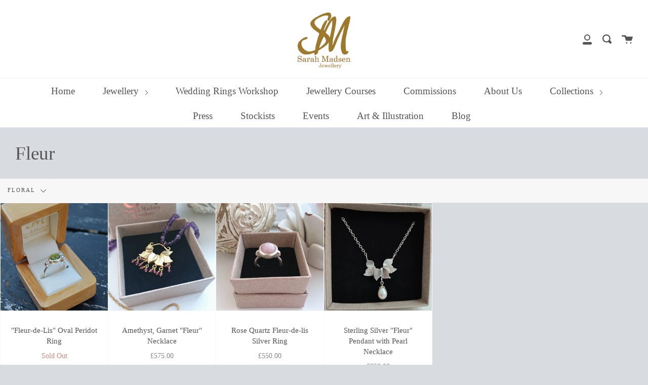

--- FILE ---
content_type: text/html; charset=utf-8
request_url: https://www.sarahmadsen.co.uk/collections/fleur/floral
body_size: 33378
content:
<!doctype html>
<html class="no-js no-touch supports-no-cookies" lang="en">
<head>
  <meta charset="UTF-8">
  <meta http-equiv="X-UA-Compatible" content="IE=edge,chrome=1">
  <meta name="viewport" content="width=device-width, initial-scale=1.0">
  <meta name="theme-color" content="#8191a4">
  <link rel="canonical" href="https://www.sarahmadsen.co.uk/collections/fleur/floral">

  
    <link rel="shortcut icon" href="//www.sarahmadsen.co.uk/cdn/shop/files/SM_new_32x32.jpg?v=1737221452" type="image/png" />
  

  
  <title>
    Fleur
    
 &ndash; Tagged &quot;floral&quot;
    
    
      &ndash; Sarah Madsen
    
  </title>

  
    <meta name="description" content="Handmade Silver and Gold Jewellery in a floral contemporary style. Wedding and Engagement Rings. Bespoke Tiaras, Enamelled Earrings,Cufflinks, workshops,classes">
  

  <!-- /snippets/social-meta.liquid --><meta property="og:site_name" content="Sarah Madsen">
<meta property="og:url" content="https://www.sarahmadsen.co.uk/collections/fleur/floral">
<meta property="og:title" content="Fleur">
<meta property="og:type" content="website">
<meta property="og:description" content="Handmade Silver and Gold Jewellery in a floral contemporary style. Wedding and Engagement Rings. Bespoke Tiaras, Enamelled Earrings,Cufflinks, workshops,classes">


<meta name="twitter:site" content="@">
<meta name="twitter:card" content="summary_large_image">
<meta name="twitter:title" content="Fleur">
<meta name="twitter:description" content="Handmade Silver and Gold Jewellery in a floral contemporary style. Wedding and Engagement Rings. Bespoke Tiaras, Enamelled Earrings,Cufflinks, workshops,classes">


  <link href="//www.sarahmadsen.co.uk/cdn/shop/t/4/assets/theme.scss.css?v=67157409745828846241700855650" rel="stylesheet" type="text/css" media="all" />

  <script>
    document.documentElement.className = document.documentElement.className.replace('no-js', 'js');

    window.theme = {
      routes: {
        assets: "//www.sarahmadsen.co.uk/cdn/shop/t/4/assets/",
        root: '/',
        cart_add_url: '/cart/add',
        product_recommendations_url: '/recommendations/products',
        search_url: '/search'
      },
      strings: {
        addToCart: "Add to Cart",
        soldOut: "Sold Out",
        preOrder: "Pre-order",
        unavailable: "Unavailable",
        unitPrice: "Unit price",
        unitPriceSeparator: "per"
      },
      moneyFormat: "\u0026pound;{{amount}}",
      info: {
        name: 'broadcast'
      },
      version: '1.7.2'
    };
  </script>

  

  <script src="//www.sarahmadsen.co.uk/cdn/shop/t/4/assets/theme.js?v=174006254672608874601613379101" defer="defer"></script>

  <script>window.performance && window.performance.mark && window.performance.mark('shopify.content_for_header.start');</script><meta name="google-site-verification" content="hF0-1vccyZBpXoq5E45FMCB0mmMbrAdp_M7AlNppYjA">
<meta id="shopify-digital-wallet" name="shopify-digital-wallet" content="/9855020/digital_wallets/dialog">
<meta name="shopify-checkout-api-token" content="64edd0c783424f8d78821c85b981ad2b">
<meta id="in-context-paypal-metadata" data-shop-id="9855020" data-venmo-supported="false" data-environment="production" data-locale="en_US" data-paypal-v4="true" data-currency="GBP">
<link rel="alternate" type="application/atom+xml" title="Feed" href="/collections/fleur/floral.atom" />
<link rel="alternate" type="application/json+oembed" href="https://www.sarahmadsen.co.uk/collections/fleur/floral.oembed">
<script async="async" src="/checkouts/internal/preloads.js?locale=en-GB"></script>
<link rel="preconnect" href="https://shop.app" crossorigin="anonymous">
<script async="async" src="https://shop.app/checkouts/internal/preloads.js?locale=en-GB&shop_id=9855020" crossorigin="anonymous"></script>
<script id="shopify-features" type="application/json">{"accessToken":"64edd0c783424f8d78821c85b981ad2b","betas":["rich-media-storefront-analytics"],"domain":"www.sarahmadsen.co.uk","predictiveSearch":true,"shopId":9855020,"locale":"en"}</script>
<script>var Shopify = Shopify || {};
Shopify.shop = "sarah-madsen.myshopify.com";
Shopify.locale = "en";
Shopify.currency = {"active":"GBP","rate":"1.0"};
Shopify.country = "GB";
Shopify.theme = {"name":"Broadcast","id":83603292206,"schema_name":"Broadcast","schema_version":"1.7.2","theme_store_id":868,"role":"main"};
Shopify.theme.handle = "null";
Shopify.theme.style = {"id":null,"handle":null};
Shopify.cdnHost = "www.sarahmadsen.co.uk/cdn";
Shopify.routes = Shopify.routes || {};
Shopify.routes.root = "/";</script>
<script type="module">!function(o){(o.Shopify=o.Shopify||{}).modules=!0}(window);</script>
<script>!function(o){function n(){var o=[];function n(){o.push(Array.prototype.slice.apply(arguments))}return n.q=o,n}var t=o.Shopify=o.Shopify||{};t.loadFeatures=n(),t.autoloadFeatures=n()}(window);</script>
<script>
  window.ShopifyPay = window.ShopifyPay || {};
  window.ShopifyPay.apiHost = "shop.app\/pay";
  window.ShopifyPay.redirectState = null;
</script>
<script id="shop-js-analytics" type="application/json">{"pageType":"collection"}</script>
<script defer="defer" async type="module" src="//www.sarahmadsen.co.uk/cdn/shopifycloud/shop-js/modules/v2/client.init-shop-cart-sync_BApSsMSl.en.esm.js"></script>
<script defer="defer" async type="module" src="//www.sarahmadsen.co.uk/cdn/shopifycloud/shop-js/modules/v2/chunk.common_CBoos6YZ.esm.js"></script>
<script type="module">
  await import("//www.sarahmadsen.co.uk/cdn/shopifycloud/shop-js/modules/v2/client.init-shop-cart-sync_BApSsMSl.en.esm.js");
await import("//www.sarahmadsen.co.uk/cdn/shopifycloud/shop-js/modules/v2/chunk.common_CBoos6YZ.esm.js");

  window.Shopify.SignInWithShop?.initShopCartSync?.({"fedCMEnabled":true,"windoidEnabled":true});

</script>
<script>
  window.Shopify = window.Shopify || {};
  if (!window.Shopify.featureAssets) window.Shopify.featureAssets = {};
  window.Shopify.featureAssets['shop-js'] = {"shop-cart-sync":["modules/v2/client.shop-cart-sync_DJczDl9f.en.esm.js","modules/v2/chunk.common_CBoos6YZ.esm.js"],"init-fed-cm":["modules/v2/client.init-fed-cm_BzwGC0Wi.en.esm.js","modules/v2/chunk.common_CBoos6YZ.esm.js"],"init-windoid":["modules/v2/client.init-windoid_BS26ThXS.en.esm.js","modules/v2/chunk.common_CBoos6YZ.esm.js"],"shop-cash-offers":["modules/v2/client.shop-cash-offers_DthCPNIO.en.esm.js","modules/v2/chunk.common_CBoos6YZ.esm.js","modules/v2/chunk.modal_Bu1hFZFC.esm.js"],"shop-button":["modules/v2/client.shop-button_D_JX508o.en.esm.js","modules/v2/chunk.common_CBoos6YZ.esm.js"],"init-shop-email-lookup-coordinator":["modules/v2/client.init-shop-email-lookup-coordinator_DFwWcvrS.en.esm.js","modules/v2/chunk.common_CBoos6YZ.esm.js"],"shop-toast-manager":["modules/v2/client.shop-toast-manager_tEhgP2F9.en.esm.js","modules/v2/chunk.common_CBoos6YZ.esm.js"],"shop-login-button":["modules/v2/client.shop-login-button_DwLgFT0K.en.esm.js","modules/v2/chunk.common_CBoos6YZ.esm.js","modules/v2/chunk.modal_Bu1hFZFC.esm.js"],"avatar":["modules/v2/client.avatar_BTnouDA3.en.esm.js"],"init-shop-cart-sync":["modules/v2/client.init-shop-cart-sync_BApSsMSl.en.esm.js","modules/v2/chunk.common_CBoos6YZ.esm.js"],"pay-button":["modules/v2/client.pay-button_BuNmcIr_.en.esm.js","modules/v2/chunk.common_CBoos6YZ.esm.js"],"init-shop-for-new-customer-accounts":["modules/v2/client.init-shop-for-new-customer-accounts_DrjXSI53.en.esm.js","modules/v2/client.shop-login-button_DwLgFT0K.en.esm.js","modules/v2/chunk.common_CBoos6YZ.esm.js","modules/v2/chunk.modal_Bu1hFZFC.esm.js"],"init-customer-accounts-sign-up":["modules/v2/client.init-customer-accounts-sign-up_TlVCiykN.en.esm.js","modules/v2/client.shop-login-button_DwLgFT0K.en.esm.js","modules/v2/chunk.common_CBoos6YZ.esm.js","modules/v2/chunk.modal_Bu1hFZFC.esm.js"],"shop-follow-button":["modules/v2/client.shop-follow-button_C5D3XtBb.en.esm.js","modules/v2/chunk.common_CBoos6YZ.esm.js","modules/v2/chunk.modal_Bu1hFZFC.esm.js"],"checkout-modal":["modules/v2/client.checkout-modal_8TC_1FUY.en.esm.js","modules/v2/chunk.common_CBoos6YZ.esm.js","modules/v2/chunk.modal_Bu1hFZFC.esm.js"],"init-customer-accounts":["modules/v2/client.init-customer-accounts_C0Oh2ljF.en.esm.js","modules/v2/client.shop-login-button_DwLgFT0K.en.esm.js","modules/v2/chunk.common_CBoos6YZ.esm.js","modules/v2/chunk.modal_Bu1hFZFC.esm.js"],"lead-capture":["modules/v2/client.lead-capture_Cq0gfm7I.en.esm.js","modules/v2/chunk.common_CBoos6YZ.esm.js","modules/v2/chunk.modal_Bu1hFZFC.esm.js"],"shop-login":["modules/v2/client.shop-login_BmtnoEUo.en.esm.js","modules/v2/chunk.common_CBoos6YZ.esm.js","modules/v2/chunk.modal_Bu1hFZFC.esm.js"],"payment-terms":["modules/v2/client.payment-terms_BHOWV7U_.en.esm.js","modules/v2/chunk.common_CBoos6YZ.esm.js","modules/v2/chunk.modal_Bu1hFZFC.esm.js"]};
</script>
<script>(function() {
  var isLoaded = false;
  function asyncLoad() {
    if (isLoaded) return;
    isLoaded = true;
    var urls = ["https:\/\/cdn-scripts.signifyd.com\/shopify\/script-tag.js?shop=sarah-madsen.myshopify.com","https:\/\/gdprcdn.b-cdn.net\/js\/gdpr_cookie_consent.min.js?shop=sarah-madsen.myshopify.com","https:\/\/loox.io\/widget\/EkgDXWOr_2\/loox.1709742979299.js?shop=sarah-madsen.myshopify.com"];
    for (var i = 0; i < urls.length; i++) {
      var s = document.createElement('script');
      s.type = 'text/javascript';
      s.async = true;
      s.src = urls[i];
      var x = document.getElementsByTagName('script')[0];
      x.parentNode.insertBefore(s, x);
    }
  };
  if(window.attachEvent) {
    window.attachEvent('onload', asyncLoad);
  } else {
    window.addEventListener('load', asyncLoad, false);
  }
})();</script>
<script id="__st">var __st={"a":9855020,"offset":0,"reqid":"50bd8133-87da-443a-abfc-66aaab960532-1768878723","pageurl":"www.sarahmadsen.co.uk\/collections\/fleur\/floral","u":"cc5d452c1e04","p":"collection","rtyp":"collection","rid":92987141};</script>
<script>window.ShopifyPaypalV4VisibilityTracking = true;</script>
<script id="captcha-bootstrap">!function(){'use strict';const t='contact',e='account',n='new_comment',o=[[t,t],['blogs',n],['comments',n],[t,'customer']],c=[[e,'customer_login'],[e,'guest_login'],[e,'recover_customer_password'],[e,'create_customer']],r=t=>t.map((([t,e])=>`form[action*='/${t}']:not([data-nocaptcha='true']) input[name='form_type'][value='${e}']`)).join(','),a=t=>()=>t?[...document.querySelectorAll(t)].map((t=>t.form)):[];function s(){const t=[...o],e=r(t);return a(e)}const i='password',u='form_key',d=['recaptcha-v3-token','g-recaptcha-response','h-captcha-response',i],f=()=>{try{return window.sessionStorage}catch{return}},m='__shopify_v',_=t=>t.elements[u];function p(t,e,n=!1){try{const o=window.sessionStorage,c=JSON.parse(o.getItem(e)),{data:r}=function(t){const{data:e,action:n}=t;return t[m]||n?{data:e,action:n}:{data:t,action:n}}(c);for(const[e,n]of Object.entries(r))t.elements[e]&&(t.elements[e].value=n);n&&o.removeItem(e)}catch(o){console.error('form repopulation failed',{error:o})}}const l='form_type',E='cptcha';function T(t){t.dataset[E]=!0}const w=window,h=w.document,L='Shopify',v='ce_forms',y='captcha';let A=!1;((t,e)=>{const n=(g='f06e6c50-85a8-45c8-87d0-21a2b65856fe',I='https://cdn.shopify.com/shopifycloud/storefront-forms-hcaptcha/ce_storefront_forms_captcha_hcaptcha.v1.5.2.iife.js',D={infoText:'Protected by hCaptcha',privacyText:'Privacy',termsText:'Terms'},(t,e,n)=>{const o=w[L][v],c=o.bindForm;if(c)return c(t,g,e,D).then(n);var r;o.q.push([[t,g,e,D],n]),r=I,A||(h.body.append(Object.assign(h.createElement('script'),{id:'captcha-provider',async:!0,src:r})),A=!0)});var g,I,D;w[L]=w[L]||{},w[L][v]=w[L][v]||{},w[L][v].q=[],w[L][y]=w[L][y]||{},w[L][y].protect=function(t,e){n(t,void 0,e),T(t)},Object.freeze(w[L][y]),function(t,e,n,w,h,L){const[v,y,A,g]=function(t,e,n){const i=e?o:[],u=t?c:[],d=[...i,...u],f=r(d),m=r(i),_=r(d.filter((([t,e])=>n.includes(e))));return[a(f),a(m),a(_),s()]}(w,h,L),I=t=>{const e=t.target;return e instanceof HTMLFormElement?e:e&&e.form},D=t=>v().includes(t);t.addEventListener('submit',(t=>{const e=I(t);if(!e)return;const n=D(e)&&!e.dataset.hcaptchaBound&&!e.dataset.recaptchaBound,o=_(e),c=g().includes(e)&&(!o||!o.value);(n||c)&&t.preventDefault(),c&&!n&&(function(t){try{if(!f())return;!function(t){const e=f();if(!e)return;const n=_(t);if(!n)return;const o=n.value;o&&e.removeItem(o)}(t);const e=Array.from(Array(32),(()=>Math.random().toString(36)[2])).join('');!function(t,e){_(t)||t.append(Object.assign(document.createElement('input'),{type:'hidden',name:u})),t.elements[u].value=e}(t,e),function(t,e){const n=f();if(!n)return;const o=[...t.querySelectorAll(`input[type='${i}']`)].map((({name:t})=>t)),c=[...d,...o],r={};for(const[a,s]of new FormData(t).entries())c.includes(a)||(r[a]=s);n.setItem(e,JSON.stringify({[m]:1,action:t.action,data:r}))}(t,e)}catch(e){console.error('failed to persist form',e)}}(e),e.submit())}));const S=(t,e)=>{t&&!t.dataset[E]&&(n(t,e.some((e=>e===t))),T(t))};for(const o of['focusin','change'])t.addEventListener(o,(t=>{const e=I(t);D(e)&&S(e,y())}));const B=e.get('form_key'),M=e.get(l),P=B&&M;t.addEventListener('DOMContentLoaded',(()=>{const t=y();if(P)for(const e of t)e.elements[l].value===M&&p(e,B);[...new Set([...A(),...v().filter((t=>'true'===t.dataset.shopifyCaptcha))])].forEach((e=>S(e,t)))}))}(h,new URLSearchParams(w.location.search),n,t,e,['guest_login'])})(!0,!0)}();</script>
<script integrity="sha256-4kQ18oKyAcykRKYeNunJcIwy7WH5gtpwJnB7kiuLZ1E=" data-source-attribution="shopify.loadfeatures" defer="defer" src="//www.sarahmadsen.co.uk/cdn/shopifycloud/storefront/assets/storefront/load_feature-a0a9edcb.js" crossorigin="anonymous"></script>
<script crossorigin="anonymous" defer="defer" src="//www.sarahmadsen.co.uk/cdn/shopifycloud/storefront/assets/shopify_pay/storefront-65b4c6d7.js?v=20250812"></script>
<script data-source-attribution="shopify.dynamic_checkout.dynamic.init">var Shopify=Shopify||{};Shopify.PaymentButton=Shopify.PaymentButton||{isStorefrontPortableWallets:!0,init:function(){window.Shopify.PaymentButton.init=function(){};var t=document.createElement("script");t.src="https://www.sarahmadsen.co.uk/cdn/shopifycloud/portable-wallets/latest/portable-wallets.en.js",t.type="module",document.head.appendChild(t)}};
</script>
<script data-source-attribution="shopify.dynamic_checkout.buyer_consent">
  function portableWalletsHideBuyerConsent(e){var t=document.getElementById("shopify-buyer-consent"),n=document.getElementById("shopify-subscription-policy-button");t&&n&&(t.classList.add("hidden"),t.setAttribute("aria-hidden","true"),n.removeEventListener("click",e))}function portableWalletsShowBuyerConsent(e){var t=document.getElementById("shopify-buyer-consent"),n=document.getElementById("shopify-subscription-policy-button");t&&n&&(t.classList.remove("hidden"),t.removeAttribute("aria-hidden"),n.addEventListener("click",e))}window.Shopify?.PaymentButton&&(window.Shopify.PaymentButton.hideBuyerConsent=portableWalletsHideBuyerConsent,window.Shopify.PaymentButton.showBuyerConsent=portableWalletsShowBuyerConsent);
</script>
<script data-source-attribution="shopify.dynamic_checkout.cart.bootstrap">document.addEventListener("DOMContentLoaded",(function(){function t(){return document.querySelector("shopify-accelerated-checkout-cart, shopify-accelerated-checkout")}if(t())Shopify.PaymentButton.init();else{new MutationObserver((function(e,n){t()&&(Shopify.PaymentButton.init(),n.disconnect())})).observe(document.body,{childList:!0,subtree:!0})}}));
</script>
<link id="shopify-accelerated-checkout-styles" rel="stylesheet" media="screen" href="https://www.sarahmadsen.co.uk/cdn/shopifycloud/portable-wallets/latest/accelerated-checkout-backwards-compat.css" crossorigin="anonymous">
<style id="shopify-accelerated-checkout-cart">
        #shopify-buyer-consent {
  margin-top: 1em;
  display: inline-block;
  width: 100%;
}

#shopify-buyer-consent.hidden {
  display: none;
}

#shopify-subscription-policy-button {
  background: none;
  border: none;
  padding: 0;
  text-decoration: underline;
  font-size: inherit;
  cursor: pointer;
}

#shopify-subscription-policy-button::before {
  box-shadow: none;
}

      </style>

<script>window.performance && window.performance.mark && window.performance.mark('shopify.content_for_header.end');</script>

  
<!-- BEGIN app block: shopify://apps/consentmo-gdpr/blocks/gdpr_cookie_consent/4fbe573f-a377-4fea-9801-3ee0858cae41 -->


<!-- END app block --><!-- BEGIN app block: shopify://apps/judge-me-reviews/blocks/judgeme_core/61ccd3b1-a9f2-4160-9fe9-4fec8413e5d8 --><!-- Start of Judge.me Core -->






<link rel="dns-prefetch" href="https://cdnwidget.judge.me">
<link rel="dns-prefetch" href="https://cdn.judge.me">
<link rel="dns-prefetch" href="https://cdn1.judge.me">
<link rel="dns-prefetch" href="https://api.judge.me">

<script data-cfasync='false' class='jdgm-settings-script'>window.jdgmSettings={"pagination":5,"disable_web_reviews":false,"badge_no_review_text":"No reviews","badge_n_reviews_text":"{{ n }} review/reviews","hide_badge_preview_if_no_reviews":true,"badge_hide_text":false,"enforce_center_preview_badge":false,"widget_title":"Customer Reviews","widget_open_form_text":"Write a review","widget_close_form_text":"Cancel review","widget_refresh_page_text":"Refresh page","widget_summary_text":"Based on {{ number_of_reviews }} review/reviews","widget_no_review_text":"Be the first to write a review","widget_name_field_text":"Display name","widget_verified_name_field_text":"Verified Name (public)","widget_name_placeholder_text":"Display name","widget_required_field_error_text":"This field is required.","widget_email_field_text":"Email address","widget_verified_email_field_text":"Verified Email (private, can not be edited)","widget_email_placeholder_text":"Your email address","widget_email_field_error_text":"Please enter a valid email address.","widget_rating_field_text":"Rating","widget_review_title_field_text":"Review Title","widget_review_title_placeholder_text":"Give your review a title","widget_review_body_field_text":"Review content","widget_review_body_placeholder_text":"Start writing here...","widget_pictures_field_text":"Picture/Video (optional)","widget_submit_review_text":"Submit Review","widget_submit_verified_review_text":"Submit Verified Review","widget_submit_success_msg_with_auto_publish":"Thank you! Please refresh the page in a few moments to see your review. You can remove or edit your review by logging into \u003ca href='https://judge.me/login' target='_blank' rel='nofollow noopener'\u003eJudge.me\u003c/a\u003e","widget_submit_success_msg_no_auto_publish":"Thank you! Your review will be published as soon as it is approved by the shop admin. You can remove or edit your review by logging into \u003ca href='https://judge.me/login' target='_blank' rel='nofollow noopener'\u003eJudge.me\u003c/a\u003e","widget_show_default_reviews_out_of_total_text":"Showing {{ n_reviews_shown }} out of {{ n_reviews }} reviews.","widget_show_all_link_text":"Show all","widget_show_less_link_text":"Show less","widget_author_said_text":"{{ reviewer_name }} said:","widget_days_text":"{{ n }} days ago","widget_weeks_text":"{{ n }} week/weeks ago","widget_months_text":"{{ n }} month/months ago","widget_years_text":"{{ n }} year/years ago","widget_yesterday_text":"Yesterday","widget_today_text":"Today","widget_replied_text":"\u003e\u003e {{ shop_name }} replied:","widget_read_more_text":"Read more","widget_reviewer_name_as_initial":"","widget_rating_filter_color":"#fbcd0a","widget_rating_filter_see_all_text":"See all reviews","widget_sorting_most_recent_text":"Most Recent","widget_sorting_highest_rating_text":"Highest Rating","widget_sorting_lowest_rating_text":"Lowest Rating","widget_sorting_with_pictures_text":"Only Pictures","widget_sorting_most_helpful_text":"Most Helpful","widget_open_question_form_text":"Ask a question","widget_reviews_subtab_text":"Reviews","widget_questions_subtab_text":"Questions","widget_question_label_text":"Question","widget_answer_label_text":"Answer","widget_question_placeholder_text":"Write your question here","widget_submit_question_text":"Submit Question","widget_question_submit_success_text":"Thank you for your question! We will notify you once it gets answered.","verified_badge_text":"Verified","verified_badge_bg_color":"","verified_badge_text_color":"","verified_badge_placement":"left-of-reviewer-name","widget_review_max_height":"","widget_hide_border":false,"widget_social_share":false,"widget_thumb":false,"widget_review_location_show":false,"widget_location_format":"","all_reviews_include_out_of_store_products":true,"all_reviews_out_of_store_text":"(out of store)","all_reviews_pagination":100,"all_reviews_product_name_prefix_text":"about","enable_review_pictures":true,"enable_question_anwser":false,"widget_theme":"default","review_date_format":"dd/mm/yyyy","default_sort_method":"most-recent","widget_product_reviews_subtab_text":"Product Reviews","widget_shop_reviews_subtab_text":"Shop Reviews","widget_other_products_reviews_text":"Reviews for other products","widget_store_reviews_subtab_text":"Store reviews","widget_no_store_reviews_text":"This store hasn't received any reviews yet","widget_web_restriction_product_reviews_text":"This product hasn't received any reviews yet","widget_no_items_text":"No items found","widget_show_more_text":"Show more","widget_write_a_store_review_text":"Write a Store Review","widget_other_languages_heading":"Reviews in Other Languages","widget_translate_review_text":"Translate review to {{ language }}","widget_translating_review_text":"Translating...","widget_show_original_translation_text":"Show original ({{ language }})","widget_translate_review_failed_text":"Review couldn't be translated.","widget_translate_review_retry_text":"Retry","widget_translate_review_try_again_later_text":"Try again later","show_product_url_for_grouped_product":false,"widget_sorting_pictures_first_text":"Pictures First","show_pictures_on_all_rev_page_mobile":false,"show_pictures_on_all_rev_page_desktop":false,"floating_tab_hide_mobile_install_preference":false,"floating_tab_button_name":"★ Reviews","floating_tab_title":"Let customers speak for us","floating_tab_button_color":"","floating_tab_button_background_color":"","floating_tab_url":"","floating_tab_url_enabled":false,"floating_tab_tab_style":"text","all_reviews_text_badge_text":"Customers rate us {{ shop.metafields.judgeme.all_reviews_rating | round: 1 }}/5 based on {{ shop.metafields.judgeme.all_reviews_count }} reviews.","all_reviews_text_badge_text_branded_style":"{{ shop.metafields.judgeme.all_reviews_rating | round: 1 }} out of 5 stars based on {{ shop.metafields.judgeme.all_reviews_count }} reviews","is_all_reviews_text_badge_a_link":false,"show_stars_for_all_reviews_text_badge":false,"all_reviews_text_badge_url":"","all_reviews_text_style":"branded","all_reviews_text_color_style":"judgeme_brand_color","all_reviews_text_color":"#108474","all_reviews_text_show_jm_brand":false,"featured_carousel_show_header":true,"featured_carousel_title":"Let customers speak for us","testimonials_carousel_title":"Customers are saying","videos_carousel_title":"Real customer stories","cards_carousel_title":"Customers are saying","featured_carousel_count_text":"from {{ n }} reviews","featured_carousel_add_link_to_all_reviews_page":false,"featured_carousel_url":"","featured_carousel_show_images":true,"featured_carousel_autoslide_interval":5,"featured_carousel_arrows_on_the_sides":false,"featured_carousel_height":250,"featured_carousel_width":80,"featured_carousel_image_size":0,"featured_carousel_image_height":250,"featured_carousel_arrow_color":"#eeeeee","verified_count_badge_style":"branded","verified_count_badge_orientation":"horizontal","verified_count_badge_color_style":"judgeme_brand_color","verified_count_badge_color":"#108474","is_verified_count_badge_a_link":false,"verified_count_badge_url":"","verified_count_badge_show_jm_brand":true,"widget_rating_preset_default":5,"widget_first_sub_tab":"product-reviews","widget_show_histogram":true,"widget_histogram_use_custom_color":false,"widget_pagination_use_custom_color":false,"widget_star_use_custom_color":false,"widget_verified_badge_use_custom_color":false,"widget_write_review_use_custom_color":false,"picture_reminder_submit_button":"Upload Pictures","enable_review_videos":false,"mute_video_by_default":false,"widget_sorting_videos_first_text":"Videos First","widget_review_pending_text":"Pending","featured_carousel_items_for_large_screen":3,"social_share_options_order":"Facebook,Twitter","remove_microdata_snippet":false,"disable_json_ld":false,"enable_json_ld_products":false,"preview_badge_show_question_text":false,"preview_badge_no_question_text":"No questions","preview_badge_n_question_text":"{{ number_of_questions }} question/questions","qa_badge_show_icon":false,"qa_badge_position":"same-row","remove_judgeme_branding":false,"widget_add_search_bar":false,"widget_search_bar_placeholder":"Search","widget_sorting_verified_only_text":"Verified only","featured_carousel_theme":"default","featured_carousel_show_rating":true,"featured_carousel_show_title":true,"featured_carousel_show_body":true,"featured_carousel_show_date":false,"featured_carousel_show_reviewer":true,"featured_carousel_show_product":false,"featured_carousel_header_background_color":"#108474","featured_carousel_header_text_color":"#ffffff","featured_carousel_name_product_separator":"reviewed","featured_carousel_full_star_background":"#108474","featured_carousel_empty_star_background":"#dadada","featured_carousel_vertical_theme_background":"#f9fafb","featured_carousel_verified_badge_enable":true,"featured_carousel_verified_badge_color":"#108474","featured_carousel_border_style":"round","featured_carousel_review_line_length_limit":3,"featured_carousel_more_reviews_button_text":"Read more reviews","featured_carousel_view_product_button_text":"View product","all_reviews_page_load_reviews_on":"scroll","all_reviews_page_load_more_text":"Load More Reviews","disable_fb_tab_reviews":false,"enable_ajax_cdn_cache":false,"widget_advanced_speed_features":5,"widget_public_name_text":"displayed publicly like","default_reviewer_name":"John Smith","default_reviewer_name_has_non_latin":true,"widget_reviewer_anonymous":"Anonymous","medals_widget_title":"Judge.me Review Medals","medals_widget_background_color":"#f9fafb","medals_widget_position":"footer_all_pages","medals_widget_border_color":"#f9fafb","medals_widget_verified_text_position":"left","medals_widget_use_monochromatic_version":false,"medals_widget_elements_color":"#108474","show_reviewer_avatar":true,"widget_invalid_yt_video_url_error_text":"Not a YouTube video URL","widget_max_length_field_error_text":"Please enter no more than {0} characters.","widget_show_country_flag":false,"widget_show_collected_via_shop_app":true,"widget_verified_by_shop_badge_style":"light","widget_verified_by_shop_text":"Verified by Shop","widget_show_photo_gallery":false,"widget_load_with_code_splitting":true,"widget_ugc_install_preference":false,"widget_ugc_title":"Made by us, Shared by you","widget_ugc_subtitle":"Tag us to see your picture featured in our page","widget_ugc_arrows_color":"#ffffff","widget_ugc_primary_button_text":"Buy Now","widget_ugc_primary_button_background_color":"#108474","widget_ugc_primary_button_text_color":"#ffffff","widget_ugc_primary_button_border_width":"0","widget_ugc_primary_button_border_style":"none","widget_ugc_primary_button_border_color":"#108474","widget_ugc_primary_button_border_radius":"25","widget_ugc_secondary_button_text":"Load More","widget_ugc_secondary_button_background_color":"#ffffff","widget_ugc_secondary_button_text_color":"#108474","widget_ugc_secondary_button_border_width":"2","widget_ugc_secondary_button_border_style":"solid","widget_ugc_secondary_button_border_color":"#108474","widget_ugc_secondary_button_border_radius":"25","widget_ugc_reviews_button_text":"View Reviews","widget_ugc_reviews_button_background_color":"#ffffff","widget_ugc_reviews_button_text_color":"#108474","widget_ugc_reviews_button_border_width":"2","widget_ugc_reviews_button_border_style":"solid","widget_ugc_reviews_button_border_color":"#108474","widget_ugc_reviews_button_border_radius":"25","widget_ugc_reviews_button_link_to":"judgeme-reviews-page","widget_ugc_show_post_date":true,"widget_ugc_max_width":"800","widget_rating_metafield_value_type":true,"widget_primary_color":"#108474","widget_enable_secondary_color":false,"widget_secondary_color":"#edf5f5","widget_summary_average_rating_text":"{{ average_rating }} out of 5","widget_media_grid_title":"Customer photos \u0026 videos","widget_media_grid_see_more_text":"See more","widget_round_style":false,"widget_show_product_medals":true,"widget_verified_by_judgeme_text":"Verified by Judge.me","widget_show_store_medals":true,"widget_verified_by_judgeme_text_in_store_medals":"Verified by Judge.me","widget_media_field_exceed_quantity_message":"Sorry, we can only accept {{ max_media }} for one review.","widget_media_field_exceed_limit_message":"{{ file_name }} is too large, please select a {{ media_type }} less than {{ size_limit }}MB.","widget_review_submitted_text":"Review Submitted!","widget_question_submitted_text":"Question Submitted!","widget_close_form_text_question":"Cancel","widget_write_your_answer_here_text":"Write your answer here","widget_enabled_branded_link":true,"widget_show_collected_by_judgeme":false,"widget_reviewer_name_color":"","widget_write_review_text_color":"","widget_write_review_bg_color":"","widget_collected_by_judgeme_text":"collected by Judge.me","widget_pagination_type":"standard","widget_load_more_text":"Load More","widget_load_more_color":"#108474","widget_full_review_text":"Full Review","widget_read_more_reviews_text":"Read More Reviews","widget_read_questions_text":"Read Questions","widget_questions_and_answers_text":"Questions \u0026 Answers","widget_verified_by_text":"Verified by","widget_verified_text":"Verified","widget_number_of_reviews_text":"{{ number_of_reviews }} reviews","widget_back_button_text":"Back","widget_next_button_text":"Next","widget_custom_forms_filter_button":"Filters","custom_forms_style":"horizontal","widget_show_review_information":false,"how_reviews_are_collected":"How reviews are collected?","widget_show_review_keywords":false,"widget_gdpr_statement":"How we use your data: We'll only contact you about the review you left, and only if necessary. By submitting your review, you agree to Judge.me's \u003ca href='https://judge.me/terms' target='_blank' rel='nofollow noopener'\u003eterms\u003c/a\u003e, \u003ca href='https://judge.me/privacy' target='_blank' rel='nofollow noopener'\u003eprivacy\u003c/a\u003e and \u003ca href='https://judge.me/content-policy' target='_blank' rel='nofollow noopener'\u003econtent\u003c/a\u003e policies.","widget_multilingual_sorting_enabled":false,"widget_translate_review_content_enabled":false,"widget_translate_review_content_method":"manual","popup_widget_review_selection":"automatically_with_pictures","popup_widget_round_border_style":true,"popup_widget_show_title":true,"popup_widget_show_body":true,"popup_widget_show_reviewer":false,"popup_widget_show_product":true,"popup_widget_show_pictures":true,"popup_widget_use_review_picture":true,"popup_widget_show_on_home_page":true,"popup_widget_show_on_product_page":true,"popup_widget_show_on_collection_page":true,"popup_widget_show_on_cart_page":true,"popup_widget_position":"bottom_left","popup_widget_first_review_delay":5,"popup_widget_duration":5,"popup_widget_interval":5,"popup_widget_review_count":5,"popup_widget_hide_on_mobile":true,"review_snippet_widget_round_border_style":true,"review_snippet_widget_card_color":"#FFFFFF","review_snippet_widget_slider_arrows_background_color":"#FFFFFF","review_snippet_widget_slider_arrows_color":"#000000","review_snippet_widget_star_color":"#108474","show_product_variant":false,"all_reviews_product_variant_label_text":"Variant: ","widget_show_verified_branding":true,"widget_ai_summary_title":"Customers say","widget_ai_summary_disclaimer":"AI-powered review summary based on recent customer reviews","widget_show_ai_summary":false,"widget_show_ai_summary_bg":false,"widget_show_review_title_input":false,"redirect_reviewers_invited_via_email":"external_form","request_store_review_after_product_review":false,"request_review_other_products_in_order":false,"review_form_color_scheme":"default","review_form_corner_style":"square","review_form_star_color":{},"review_form_text_color":"#333333","review_form_background_color":"#ffffff","review_form_field_background_color":"#fafafa","review_form_button_color":{},"review_form_button_text_color":"#ffffff","review_form_modal_overlay_color":"#000000","review_content_screen_title_text":"How would you rate this product?","review_content_introduction_text":"We would love it if you would share a bit about your experience.","store_review_form_title_text":"How would you rate this store?","store_review_form_introduction_text":"We would love it if you would share a bit about your experience.","show_review_guidance_text":true,"one_star_review_guidance_text":"Poor","five_star_review_guidance_text":"Great","customer_information_screen_title_text":"About you","customer_information_introduction_text":"Please tell us more about you.","custom_questions_screen_title_text":"Your experience in more detail","custom_questions_introduction_text":"Here are a few questions to help us understand more about your experience.","review_submitted_screen_title_text":"Thanks for your review!","review_submitted_screen_thank_you_text":"We are processing it and it will appear on the store soon.","review_submitted_screen_email_verification_text":"Please confirm your email by clicking the link we just sent you. This helps us keep reviews authentic.","review_submitted_request_store_review_text":"Would you like to share your experience of shopping with us?","review_submitted_review_other_products_text":"Would you like to review these products?","store_review_screen_title_text":"Would you like to share your experience of shopping with us?","store_review_introduction_text":"We value your feedback and use it to improve. Please share any thoughts or suggestions you have.","reviewer_media_screen_title_picture_text":"Share a picture","reviewer_media_introduction_picture_text":"Upload a photo to support your review.","reviewer_media_screen_title_video_text":"Share a video","reviewer_media_introduction_video_text":"Upload a video to support your review.","reviewer_media_screen_title_picture_or_video_text":"Share a picture or video","reviewer_media_introduction_picture_or_video_text":"Upload a photo or video to support your review.","reviewer_media_youtube_url_text":"Paste your Youtube URL here","advanced_settings_next_step_button_text":"Next","advanced_settings_close_review_button_text":"Close","modal_write_review_flow":true,"write_review_flow_required_text":"Required","write_review_flow_privacy_message_text":"We respect your privacy.","write_review_flow_anonymous_text":"Post review as anonymous","write_review_flow_visibility_text":"This won't be visible to other customers.","write_review_flow_multiple_selection_help_text":"Select as many as you like","write_review_flow_single_selection_help_text":"Select one option","write_review_flow_required_field_error_text":"This field is required","write_review_flow_invalid_email_error_text":"Please enter a valid email address","write_review_flow_max_length_error_text":"Max. {{ max_length }} characters.","write_review_flow_media_upload_text":"\u003cb\u003eClick to upload\u003c/b\u003e or drag and drop","write_review_flow_gdpr_statement":"We'll only contact you about your review if necessary. By submitting your review, you agree to our \u003ca href='https://judge.me/terms' target='_blank' rel='nofollow noopener'\u003eterms and conditions\u003c/a\u003e and \u003ca href='https://judge.me/privacy' target='_blank' rel='nofollow noopener'\u003eprivacy policy\u003c/a\u003e.","rating_only_reviews_enabled":true,"show_negative_reviews_help_screen":false,"new_review_flow_help_screen_rating_threshold":3,"negative_review_resolution_screen_title_text":"Tell us more","negative_review_resolution_text":"Your experience matters to us. If there were issues with your purchase, we're here to help. Feel free to reach out to us, we'd love the opportunity to make things right.","negative_review_resolution_button_text":"Contact us","negative_review_resolution_proceed_with_review_text":"Leave a review","negative_review_resolution_subject":"Issue with purchase from {{ shop_name }}.{{ order_name }}","preview_badge_collection_page_install_status":false,"widget_review_custom_css":"","preview_badge_custom_css":"","preview_badge_stars_count":"5-stars","featured_carousel_custom_css":"","floating_tab_custom_css":"","all_reviews_widget_custom_css":"","medals_widget_custom_css":"","verified_badge_custom_css":"","all_reviews_text_custom_css":"","transparency_badges_collected_via_store_invite":false,"transparency_badges_from_another_provider":false,"transparency_badges_collected_from_store_visitor":false,"transparency_badges_collected_by_verified_review_provider":false,"transparency_badges_earned_reward":false,"transparency_badges_collected_via_store_invite_text":"Review collected via store invitation","transparency_badges_from_another_provider_text":"Review collected from another provider","transparency_badges_collected_from_store_visitor_text":"Review collected from a store visitor","transparency_badges_written_in_google_text":"Review written in Google","transparency_badges_written_in_etsy_text":"Review written in Etsy","transparency_badges_written_in_shop_app_text":"Review written in Shop App","transparency_badges_earned_reward_text":"Review earned a reward for future purchase","product_review_widget_per_page":10,"widget_store_review_label_text":"Review about the store","checkout_comment_extension_title_on_product_page":"Customer Comments","checkout_comment_extension_num_latest_comment_show":5,"checkout_comment_extension_format":"name_and_timestamp","checkout_comment_customer_name":"last_initial","checkout_comment_comment_notification":true,"preview_badge_collection_page_install_preference":false,"preview_badge_home_page_install_preference":false,"preview_badge_product_page_install_preference":false,"review_widget_install_preference":"","review_carousel_install_preference":false,"floating_reviews_tab_install_preference":"none","verified_reviews_count_badge_install_preference":false,"all_reviews_text_install_preference":false,"review_widget_best_location":false,"judgeme_medals_install_preference":false,"review_widget_revamp_enabled":false,"review_widget_qna_enabled":false,"review_widget_header_theme":"minimal","review_widget_widget_title_enabled":true,"review_widget_header_text_size":"medium","review_widget_header_text_weight":"regular","review_widget_average_rating_style":"compact","review_widget_bar_chart_enabled":true,"review_widget_bar_chart_type":"numbers","review_widget_bar_chart_style":"standard","review_widget_expanded_media_gallery_enabled":false,"review_widget_reviews_section_theme":"standard","review_widget_image_style":"thumbnails","review_widget_review_image_ratio":"square","review_widget_stars_size":"medium","review_widget_verified_badge":"standard_text","review_widget_review_title_text_size":"medium","review_widget_review_text_size":"medium","review_widget_review_text_length":"medium","review_widget_number_of_columns_desktop":3,"review_widget_carousel_transition_speed":5,"review_widget_custom_questions_answers_display":"always","review_widget_button_text_color":"#FFFFFF","review_widget_text_color":"#000000","review_widget_lighter_text_color":"#7B7B7B","review_widget_corner_styling":"soft","review_widget_review_word_singular":"review","review_widget_review_word_plural":"reviews","review_widget_voting_label":"Helpful?","review_widget_shop_reply_label":"Reply from {{ shop_name }}:","review_widget_filters_title":"Filters","qna_widget_question_word_singular":"Question","qna_widget_question_word_plural":"Questions","qna_widget_answer_reply_label":"Answer from {{ answerer_name }}:","qna_content_screen_title_text":"Ask a question about this product","qna_widget_question_required_field_error_text":"Please enter your question.","qna_widget_flow_gdpr_statement":"We'll only contact you about your question if necessary. By submitting your question, you agree to our \u003ca href='https://judge.me/terms' target='_blank' rel='nofollow noopener'\u003eterms and conditions\u003c/a\u003e and \u003ca href='https://judge.me/privacy' target='_blank' rel='nofollow noopener'\u003eprivacy policy\u003c/a\u003e.","qna_widget_question_submitted_text":"Thanks for your question!","qna_widget_close_form_text_question":"Close","qna_widget_question_submit_success_text":"We’ll notify you by email when your question is answered.","all_reviews_widget_v2025_enabled":false,"all_reviews_widget_v2025_header_theme":"default","all_reviews_widget_v2025_widget_title_enabled":true,"all_reviews_widget_v2025_header_text_size":"medium","all_reviews_widget_v2025_header_text_weight":"regular","all_reviews_widget_v2025_average_rating_style":"compact","all_reviews_widget_v2025_bar_chart_enabled":true,"all_reviews_widget_v2025_bar_chart_type":"numbers","all_reviews_widget_v2025_bar_chart_style":"standard","all_reviews_widget_v2025_expanded_media_gallery_enabled":false,"all_reviews_widget_v2025_show_store_medals":true,"all_reviews_widget_v2025_show_photo_gallery":true,"all_reviews_widget_v2025_show_review_keywords":false,"all_reviews_widget_v2025_show_ai_summary":false,"all_reviews_widget_v2025_show_ai_summary_bg":false,"all_reviews_widget_v2025_add_search_bar":false,"all_reviews_widget_v2025_default_sort_method":"most-recent","all_reviews_widget_v2025_reviews_per_page":10,"all_reviews_widget_v2025_reviews_section_theme":"default","all_reviews_widget_v2025_image_style":"thumbnails","all_reviews_widget_v2025_review_image_ratio":"square","all_reviews_widget_v2025_stars_size":"medium","all_reviews_widget_v2025_verified_badge":"bold_badge","all_reviews_widget_v2025_review_title_text_size":"medium","all_reviews_widget_v2025_review_text_size":"medium","all_reviews_widget_v2025_review_text_length":"medium","all_reviews_widget_v2025_number_of_columns_desktop":3,"all_reviews_widget_v2025_carousel_transition_speed":5,"all_reviews_widget_v2025_custom_questions_answers_display":"always","all_reviews_widget_v2025_show_product_variant":false,"all_reviews_widget_v2025_show_reviewer_avatar":true,"all_reviews_widget_v2025_reviewer_name_as_initial":"","all_reviews_widget_v2025_review_location_show":false,"all_reviews_widget_v2025_location_format":"","all_reviews_widget_v2025_show_country_flag":false,"all_reviews_widget_v2025_verified_by_shop_badge_style":"light","all_reviews_widget_v2025_social_share":false,"all_reviews_widget_v2025_social_share_options_order":"Facebook,Twitter,LinkedIn,Pinterest","all_reviews_widget_v2025_pagination_type":"standard","all_reviews_widget_v2025_button_text_color":"#FFFFFF","all_reviews_widget_v2025_text_color":"#000000","all_reviews_widget_v2025_lighter_text_color":"#7B7B7B","all_reviews_widget_v2025_corner_styling":"soft","all_reviews_widget_v2025_title":"Customer reviews","all_reviews_widget_v2025_ai_summary_title":"Customers say about this store","all_reviews_widget_v2025_no_review_text":"Be the first to write a review","platform":"shopify","branding_url":"https://app.judge.me/reviews","branding_text":"Powered by Judge.me","locale":"en","reply_name":"Sarah Madsen","widget_version":"3.0","footer":true,"autopublish":true,"review_dates":true,"enable_custom_form":false,"shop_locale":"en","enable_multi_locales_translations":true,"show_review_title_input":false,"review_verification_email_status":"always","can_be_branded":false,"reply_name_text":"Sarah Madsen"};</script> <style class='jdgm-settings-style'>.jdgm-xx{left:0}:root{--jdgm-primary-color: #108474;--jdgm-secondary-color: rgba(16,132,116,0.1);--jdgm-star-color: #108474;--jdgm-write-review-text-color: white;--jdgm-write-review-bg-color: #108474;--jdgm-paginate-color: #108474;--jdgm-border-radius: 0;--jdgm-reviewer-name-color: #108474}.jdgm-histogram__bar-content{background-color:#108474}.jdgm-rev[data-verified-buyer=true] .jdgm-rev__icon.jdgm-rev__icon:after,.jdgm-rev__buyer-badge.jdgm-rev__buyer-badge{color:white;background-color:#108474}.jdgm-review-widget--small .jdgm-gallery.jdgm-gallery .jdgm-gallery__thumbnail-link:nth-child(8) .jdgm-gallery__thumbnail-wrapper.jdgm-gallery__thumbnail-wrapper:before{content:"See more"}@media only screen and (min-width: 768px){.jdgm-gallery.jdgm-gallery .jdgm-gallery__thumbnail-link:nth-child(8) .jdgm-gallery__thumbnail-wrapper.jdgm-gallery__thumbnail-wrapper:before{content:"See more"}}.jdgm-prev-badge[data-average-rating='0.00']{display:none !important}.jdgm-author-all-initials{display:none !important}.jdgm-author-last-initial{display:none !important}.jdgm-rev-widg__title{visibility:hidden}.jdgm-rev-widg__summary-text{visibility:hidden}.jdgm-prev-badge__text{visibility:hidden}.jdgm-rev__prod-link-prefix:before{content:'about'}.jdgm-rev__variant-label:before{content:'Variant: '}.jdgm-rev__out-of-store-text:before{content:'(out of store)'}@media only screen and (min-width: 768px){.jdgm-rev__pics .jdgm-rev_all-rev-page-picture-separator,.jdgm-rev__pics .jdgm-rev__product-picture{display:none}}@media only screen and (max-width: 768px){.jdgm-rev__pics .jdgm-rev_all-rev-page-picture-separator,.jdgm-rev__pics .jdgm-rev__product-picture{display:none}}.jdgm-preview-badge[data-template="product"]{display:none !important}.jdgm-preview-badge[data-template="collection"]{display:none !important}.jdgm-preview-badge[data-template="index"]{display:none !important}.jdgm-review-widget[data-from-snippet="true"]{display:none !important}.jdgm-verified-count-badget[data-from-snippet="true"]{display:none !important}.jdgm-carousel-wrapper[data-from-snippet="true"]{display:none !important}.jdgm-all-reviews-text[data-from-snippet="true"]{display:none !important}.jdgm-medals-section[data-from-snippet="true"]{display:none !important}.jdgm-ugc-media-wrapper[data-from-snippet="true"]{display:none !important}.jdgm-rev__transparency-badge[data-badge-type="review_collected_via_store_invitation"]{display:none !important}.jdgm-rev__transparency-badge[data-badge-type="review_collected_from_another_provider"]{display:none !important}.jdgm-rev__transparency-badge[data-badge-type="review_collected_from_store_visitor"]{display:none !important}.jdgm-rev__transparency-badge[data-badge-type="review_written_in_etsy"]{display:none !important}.jdgm-rev__transparency-badge[data-badge-type="review_written_in_google_business"]{display:none !important}.jdgm-rev__transparency-badge[data-badge-type="review_written_in_shop_app"]{display:none !important}.jdgm-rev__transparency-badge[data-badge-type="review_earned_for_future_purchase"]{display:none !important}.jdgm-review-snippet-widget .jdgm-rev-snippet-widget__cards-container .jdgm-rev-snippet-card{border-radius:8px;background:#fff}.jdgm-review-snippet-widget .jdgm-rev-snippet-widget__cards-container .jdgm-rev-snippet-card__rev-rating .jdgm-star{color:#108474}.jdgm-review-snippet-widget .jdgm-rev-snippet-widget__prev-btn,.jdgm-review-snippet-widget .jdgm-rev-snippet-widget__next-btn{border-radius:50%;background:#fff}.jdgm-review-snippet-widget .jdgm-rev-snippet-widget__prev-btn>svg,.jdgm-review-snippet-widget .jdgm-rev-snippet-widget__next-btn>svg{fill:#000}.jdgm-full-rev-modal.rev-snippet-widget .jm-mfp-container .jm-mfp-content,.jdgm-full-rev-modal.rev-snippet-widget .jm-mfp-container .jdgm-full-rev__icon,.jdgm-full-rev-modal.rev-snippet-widget .jm-mfp-container .jdgm-full-rev__pic-img,.jdgm-full-rev-modal.rev-snippet-widget .jm-mfp-container .jdgm-full-rev__reply{border-radius:8px}.jdgm-full-rev-modal.rev-snippet-widget .jm-mfp-container .jdgm-full-rev[data-verified-buyer="true"] .jdgm-full-rev__icon::after{border-radius:8px}.jdgm-full-rev-modal.rev-snippet-widget .jm-mfp-container .jdgm-full-rev .jdgm-rev__buyer-badge{border-radius:calc( 8px / 2 )}.jdgm-full-rev-modal.rev-snippet-widget .jm-mfp-container .jdgm-full-rev .jdgm-full-rev__replier::before{content:'Sarah Madsen'}.jdgm-full-rev-modal.rev-snippet-widget .jm-mfp-container .jdgm-full-rev .jdgm-full-rev__product-button{border-radius:calc( 8px * 6 )}
</style> <style class='jdgm-settings-style'></style>

  
  
  
  <style class='jdgm-miracle-styles'>
  @-webkit-keyframes jdgm-spin{0%{-webkit-transform:rotate(0deg);-ms-transform:rotate(0deg);transform:rotate(0deg)}100%{-webkit-transform:rotate(359deg);-ms-transform:rotate(359deg);transform:rotate(359deg)}}@keyframes jdgm-spin{0%{-webkit-transform:rotate(0deg);-ms-transform:rotate(0deg);transform:rotate(0deg)}100%{-webkit-transform:rotate(359deg);-ms-transform:rotate(359deg);transform:rotate(359deg)}}@font-face{font-family:'JudgemeStar';src:url("[data-uri]") format("woff");font-weight:normal;font-style:normal}.jdgm-star{font-family:'JudgemeStar';display:inline !important;text-decoration:none !important;padding:0 4px 0 0 !important;margin:0 !important;font-weight:bold;opacity:1;-webkit-font-smoothing:antialiased;-moz-osx-font-smoothing:grayscale}.jdgm-star:hover{opacity:1}.jdgm-star:last-of-type{padding:0 !important}.jdgm-star.jdgm--on:before{content:"\e000"}.jdgm-star.jdgm--off:before{content:"\e001"}.jdgm-star.jdgm--half:before{content:"\e002"}.jdgm-widget *{margin:0;line-height:1.4;-webkit-box-sizing:border-box;-moz-box-sizing:border-box;box-sizing:border-box;-webkit-overflow-scrolling:touch}.jdgm-hidden{display:none !important;visibility:hidden !important}.jdgm-temp-hidden{display:none}.jdgm-spinner{width:40px;height:40px;margin:auto;border-radius:50%;border-top:2px solid #eee;border-right:2px solid #eee;border-bottom:2px solid #eee;border-left:2px solid #ccc;-webkit-animation:jdgm-spin 0.8s infinite linear;animation:jdgm-spin 0.8s infinite linear}.jdgm-spinner:empty{display:block}.jdgm-prev-badge{display:block !important}

</style>


  
  
   


<script data-cfasync='false' class='jdgm-script'>
!function(e){window.jdgm=window.jdgm||{},jdgm.CDN_HOST="https://cdnwidget.judge.me/",jdgm.CDN_HOST_ALT="https://cdn2.judge.me/cdn/widget_frontend/",jdgm.API_HOST="https://api.judge.me/",jdgm.CDN_BASE_URL="https://cdn.shopify.com/extensions/019bd8d1-7316-7084-ad16-a5cae1fbcea4/judgeme-extensions-298/assets/",
jdgm.docReady=function(d){(e.attachEvent?"complete"===e.readyState:"loading"!==e.readyState)?
setTimeout(d,0):e.addEventListener("DOMContentLoaded",d)},jdgm.loadCSS=function(d,t,o,a){
!o&&jdgm.loadCSS.requestedUrls.indexOf(d)>=0||(jdgm.loadCSS.requestedUrls.push(d),
(a=e.createElement("link")).rel="stylesheet",a.class="jdgm-stylesheet",a.media="nope!",
a.href=d,a.onload=function(){this.media="all",t&&setTimeout(t)},e.body.appendChild(a))},
jdgm.loadCSS.requestedUrls=[],jdgm.loadJS=function(e,d){var t=new XMLHttpRequest;
t.onreadystatechange=function(){4===t.readyState&&(Function(t.response)(),d&&d(t.response))},
t.open("GET",e),t.onerror=function(){if(e.indexOf(jdgm.CDN_HOST)===0&&jdgm.CDN_HOST_ALT!==jdgm.CDN_HOST){var f=e.replace(jdgm.CDN_HOST,jdgm.CDN_HOST_ALT);jdgm.loadJS(f,d)}},t.send()},jdgm.docReady((function(){(window.jdgmLoadCSS||e.querySelectorAll(
".jdgm-widget, .jdgm-all-reviews-page").length>0)&&(jdgmSettings.widget_load_with_code_splitting?
parseFloat(jdgmSettings.widget_version)>=3?jdgm.loadCSS(jdgm.CDN_HOST+"widget_v3/base.css"):
jdgm.loadCSS(jdgm.CDN_HOST+"widget/base.css"):jdgm.loadCSS(jdgm.CDN_HOST+"shopify_v2.css"),
jdgm.loadJS(jdgm.CDN_HOST+"loa"+"der.js"))}))}(document);
</script>
<noscript><link rel="stylesheet" type="text/css" media="all" href="https://cdnwidget.judge.me/shopify_v2.css"></noscript>

<!-- BEGIN app snippet: theme_fix_tags --><script>
  (function() {
    var jdgmThemeFixes = null;
    if (!jdgmThemeFixes) return;
    var thisThemeFix = jdgmThemeFixes[Shopify.theme.id];
    if (!thisThemeFix) return;

    if (thisThemeFix.html) {
      document.addEventListener("DOMContentLoaded", function() {
        var htmlDiv = document.createElement('div');
        htmlDiv.classList.add('jdgm-theme-fix-html');
        htmlDiv.innerHTML = thisThemeFix.html;
        document.body.append(htmlDiv);
      });
    };

    if (thisThemeFix.css) {
      var styleTag = document.createElement('style');
      styleTag.classList.add('jdgm-theme-fix-style');
      styleTag.innerHTML = thisThemeFix.css;
      document.head.append(styleTag);
    };

    if (thisThemeFix.js) {
      var scriptTag = document.createElement('script');
      scriptTag.classList.add('jdgm-theme-fix-script');
      scriptTag.innerHTML = thisThemeFix.js;
      document.head.append(scriptTag);
    };
  })();
</script>
<!-- END app snippet -->
<!-- End of Judge.me Core -->



<!-- END app block --><script src="https://cdn.shopify.com/extensions/019bd8d1-7316-7084-ad16-a5cae1fbcea4/judgeme-extensions-298/assets/loader.js" type="text/javascript" defer="defer"></script>
<script src="https://cdn.shopify.com/extensions/019bd530-527f-74d1-82b1-fdf7300fdcb0/consentmo-gdpr-576/assets/consentmo_cookie_consent.js" type="text/javascript" defer="defer"></script>
<meta property="og:image" content="https://cdn.shopify.com/s/files/1/0985/5020/files/Sarah_Madsen_4_1.jpg?v=1742458147" />
<meta property="og:image:secure_url" content="https://cdn.shopify.com/s/files/1/0985/5020/files/Sarah_Madsen_4_1.jpg?v=1742458147" />
<meta property="og:image:width" content="1198" />
<meta property="og:image:height" content="627" />
<link href="https://monorail-edge.shopifysvc.com" rel="dns-prefetch">
<script>(function(){if ("sendBeacon" in navigator && "performance" in window) {try {var session_token_from_headers = performance.getEntriesByType('navigation')[0].serverTiming.find(x => x.name == '_s').description;} catch {var session_token_from_headers = undefined;}var session_cookie_matches = document.cookie.match(/_shopify_s=([^;]*)/);var session_token_from_cookie = session_cookie_matches && session_cookie_matches.length === 2 ? session_cookie_matches[1] : "";var session_token = session_token_from_headers || session_token_from_cookie || "";function handle_abandonment_event(e) {var entries = performance.getEntries().filter(function(entry) {return /monorail-edge.shopifysvc.com/.test(entry.name);});if (!window.abandonment_tracked && entries.length === 0) {window.abandonment_tracked = true;var currentMs = Date.now();var navigation_start = performance.timing.navigationStart;var payload = {shop_id: 9855020,url: window.location.href,navigation_start,duration: currentMs - navigation_start,session_token,page_type: "collection"};window.navigator.sendBeacon("https://monorail-edge.shopifysvc.com/v1/produce", JSON.stringify({schema_id: "online_store_buyer_site_abandonment/1.1",payload: payload,metadata: {event_created_at_ms: currentMs,event_sent_at_ms: currentMs}}));}}window.addEventListener('pagehide', handle_abandonment_event);}}());</script>
<script id="web-pixels-manager-setup">(function e(e,d,r,n,o){if(void 0===o&&(o={}),!Boolean(null===(a=null===(i=window.Shopify)||void 0===i?void 0:i.analytics)||void 0===a?void 0:a.replayQueue)){var i,a;window.Shopify=window.Shopify||{};var t=window.Shopify;t.analytics=t.analytics||{};var s=t.analytics;s.replayQueue=[],s.publish=function(e,d,r){return s.replayQueue.push([e,d,r]),!0};try{self.performance.mark("wpm:start")}catch(e){}var l=function(){var e={modern:/Edge?\/(1{2}[4-9]|1[2-9]\d|[2-9]\d{2}|\d{4,})\.\d+(\.\d+|)|Firefox\/(1{2}[4-9]|1[2-9]\d|[2-9]\d{2}|\d{4,})\.\d+(\.\d+|)|Chrom(ium|e)\/(9{2}|\d{3,})\.\d+(\.\d+|)|(Maci|X1{2}).+ Version\/(15\.\d+|(1[6-9]|[2-9]\d|\d{3,})\.\d+)([,.]\d+|)( \(\w+\)|)( Mobile\/\w+|) Safari\/|Chrome.+OPR\/(9{2}|\d{3,})\.\d+\.\d+|(CPU[ +]OS|iPhone[ +]OS|CPU[ +]iPhone|CPU IPhone OS|CPU iPad OS)[ +]+(15[._]\d+|(1[6-9]|[2-9]\d|\d{3,})[._]\d+)([._]\d+|)|Android:?[ /-](13[3-9]|1[4-9]\d|[2-9]\d{2}|\d{4,})(\.\d+|)(\.\d+|)|Android.+Firefox\/(13[5-9]|1[4-9]\d|[2-9]\d{2}|\d{4,})\.\d+(\.\d+|)|Android.+Chrom(ium|e)\/(13[3-9]|1[4-9]\d|[2-9]\d{2}|\d{4,})\.\d+(\.\d+|)|SamsungBrowser\/([2-9]\d|\d{3,})\.\d+/,legacy:/Edge?\/(1[6-9]|[2-9]\d|\d{3,})\.\d+(\.\d+|)|Firefox\/(5[4-9]|[6-9]\d|\d{3,})\.\d+(\.\d+|)|Chrom(ium|e)\/(5[1-9]|[6-9]\d|\d{3,})\.\d+(\.\d+|)([\d.]+$|.*Safari\/(?![\d.]+ Edge\/[\d.]+$))|(Maci|X1{2}).+ Version\/(10\.\d+|(1[1-9]|[2-9]\d|\d{3,})\.\d+)([,.]\d+|)( \(\w+\)|)( Mobile\/\w+|) Safari\/|Chrome.+OPR\/(3[89]|[4-9]\d|\d{3,})\.\d+\.\d+|(CPU[ +]OS|iPhone[ +]OS|CPU[ +]iPhone|CPU IPhone OS|CPU iPad OS)[ +]+(10[._]\d+|(1[1-9]|[2-9]\d|\d{3,})[._]\d+)([._]\d+|)|Android:?[ /-](13[3-9]|1[4-9]\d|[2-9]\d{2}|\d{4,})(\.\d+|)(\.\d+|)|Mobile Safari.+OPR\/([89]\d|\d{3,})\.\d+\.\d+|Android.+Firefox\/(13[5-9]|1[4-9]\d|[2-9]\d{2}|\d{4,})\.\d+(\.\d+|)|Android.+Chrom(ium|e)\/(13[3-9]|1[4-9]\d|[2-9]\d{2}|\d{4,})\.\d+(\.\d+|)|Android.+(UC? ?Browser|UCWEB|U3)[ /]?(15\.([5-9]|\d{2,})|(1[6-9]|[2-9]\d|\d{3,})\.\d+)\.\d+|SamsungBrowser\/(5\.\d+|([6-9]|\d{2,})\.\d+)|Android.+MQ{2}Browser\/(14(\.(9|\d{2,})|)|(1[5-9]|[2-9]\d|\d{3,})(\.\d+|))(\.\d+|)|K[Aa][Ii]OS\/(3\.\d+|([4-9]|\d{2,})\.\d+)(\.\d+|)/},d=e.modern,r=e.legacy,n=navigator.userAgent;return n.match(d)?"modern":n.match(r)?"legacy":"unknown"}(),u="modern"===l?"modern":"legacy",c=(null!=n?n:{modern:"",legacy:""})[u],f=function(e){return[e.baseUrl,"/wpm","/b",e.hashVersion,"modern"===e.buildTarget?"m":"l",".js"].join("")}({baseUrl:d,hashVersion:r,buildTarget:u}),m=function(e){var d=e.version,r=e.bundleTarget,n=e.surface,o=e.pageUrl,i=e.monorailEndpoint;return{emit:function(e){var a=e.status,t=e.errorMsg,s=(new Date).getTime(),l=JSON.stringify({metadata:{event_sent_at_ms:s},events:[{schema_id:"web_pixels_manager_load/3.1",payload:{version:d,bundle_target:r,page_url:o,status:a,surface:n,error_msg:t},metadata:{event_created_at_ms:s}}]});if(!i)return console&&console.warn&&console.warn("[Web Pixels Manager] No Monorail endpoint provided, skipping logging."),!1;try{return self.navigator.sendBeacon.bind(self.navigator)(i,l)}catch(e){}var u=new XMLHttpRequest;try{return u.open("POST",i,!0),u.setRequestHeader("Content-Type","text/plain"),u.send(l),!0}catch(e){return console&&console.warn&&console.warn("[Web Pixels Manager] Got an unhandled error while logging to Monorail."),!1}}}}({version:r,bundleTarget:l,surface:e.surface,pageUrl:self.location.href,monorailEndpoint:e.monorailEndpoint});try{o.browserTarget=l,function(e){var d=e.src,r=e.async,n=void 0===r||r,o=e.onload,i=e.onerror,a=e.sri,t=e.scriptDataAttributes,s=void 0===t?{}:t,l=document.createElement("script"),u=document.querySelector("head"),c=document.querySelector("body");if(l.async=n,l.src=d,a&&(l.integrity=a,l.crossOrigin="anonymous"),s)for(var f in s)if(Object.prototype.hasOwnProperty.call(s,f))try{l.dataset[f]=s[f]}catch(e){}if(o&&l.addEventListener("load",o),i&&l.addEventListener("error",i),u)u.appendChild(l);else{if(!c)throw new Error("Did not find a head or body element to append the script");c.appendChild(l)}}({src:f,async:!0,onload:function(){if(!function(){var e,d;return Boolean(null===(d=null===(e=window.Shopify)||void 0===e?void 0:e.analytics)||void 0===d?void 0:d.initialized)}()){var d=window.webPixelsManager.init(e)||void 0;if(d){var r=window.Shopify.analytics;r.replayQueue.forEach((function(e){var r=e[0],n=e[1],o=e[2];d.publishCustomEvent(r,n,o)})),r.replayQueue=[],r.publish=d.publishCustomEvent,r.visitor=d.visitor,r.initialized=!0}}},onerror:function(){return m.emit({status:"failed",errorMsg:"".concat(f," has failed to load")})},sri:function(e){var d=/^sha384-[A-Za-z0-9+/=]+$/;return"string"==typeof e&&d.test(e)}(c)?c:"",scriptDataAttributes:o}),m.emit({status:"loading"})}catch(e){m.emit({status:"failed",errorMsg:(null==e?void 0:e.message)||"Unknown error"})}}})({shopId: 9855020,storefrontBaseUrl: "https://www.sarahmadsen.co.uk",extensionsBaseUrl: "https://extensions.shopifycdn.com/cdn/shopifycloud/web-pixels-manager",monorailEndpoint: "https://monorail-edge.shopifysvc.com/unstable/produce_batch",surface: "storefront-renderer",enabledBetaFlags: ["2dca8a86"],webPixelsConfigList: [{"id":"519929902","configuration":"{\"webPixelName\":\"Judge.me\"}","eventPayloadVersion":"v1","runtimeContext":"STRICT","scriptVersion":"34ad157958823915625854214640f0bf","type":"APP","apiClientId":683015,"privacyPurposes":["ANALYTICS"],"dataSharingAdjustments":{"protectedCustomerApprovalScopes":["read_customer_email","read_customer_name","read_customer_personal_data","read_customer_phone"]}},{"id":"265093166","configuration":"{\"config\":\"{\\\"pixel_id\\\":\\\"G-T7YBS69J0D\\\",\\\"gtag_events\\\":[{\\\"type\\\":\\\"purchase\\\",\\\"action_label\\\":\\\"G-T7YBS69J0D\\\"},{\\\"type\\\":\\\"page_view\\\",\\\"action_label\\\":\\\"G-T7YBS69J0D\\\"},{\\\"type\\\":\\\"view_item\\\",\\\"action_label\\\":\\\"G-T7YBS69J0D\\\"},{\\\"type\\\":\\\"search\\\",\\\"action_label\\\":\\\"G-T7YBS69J0D\\\"},{\\\"type\\\":\\\"add_to_cart\\\",\\\"action_label\\\":\\\"G-T7YBS69J0D\\\"},{\\\"type\\\":\\\"begin_checkout\\\",\\\"action_label\\\":\\\"G-T7YBS69J0D\\\"},{\\\"type\\\":\\\"add_payment_info\\\",\\\"action_label\\\":\\\"G-T7YBS69J0D\\\"}],\\\"enable_monitoring_mode\\\":false}\"}","eventPayloadVersion":"v1","runtimeContext":"OPEN","scriptVersion":"b2a88bafab3e21179ed38636efcd8a93","type":"APP","apiClientId":1780363,"privacyPurposes":[],"dataSharingAdjustments":{"protectedCustomerApprovalScopes":["read_customer_address","read_customer_email","read_customer_name","read_customer_personal_data","read_customer_phone"]}},{"id":"48922670","eventPayloadVersion":"v1","runtimeContext":"LAX","scriptVersion":"1","type":"CUSTOM","privacyPurposes":["ANALYTICS"],"name":"Google Analytics tag (migrated)"},{"id":"shopify-app-pixel","configuration":"{}","eventPayloadVersion":"v1","runtimeContext":"STRICT","scriptVersion":"0450","apiClientId":"shopify-pixel","type":"APP","privacyPurposes":["ANALYTICS","MARKETING"]},{"id":"shopify-custom-pixel","eventPayloadVersion":"v1","runtimeContext":"LAX","scriptVersion":"0450","apiClientId":"shopify-pixel","type":"CUSTOM","privacyPurposes":["ANALYTICS","MARKETING"]}],isMerchantRequest: false,initData: {"shop":{"name":"Sarah Madsen","paymentSettings":{"currencyCode":"GBP"},"myshopifyDomain":"sarah-madsen.myshopify.com","countryCode":"GB","storefrontUrl":"https:\/\/www.sarahmadsen.co.uk"},"customer":null,"cart":null,"checkout":null,"productVariants":[],"purchasingCompany":null},},"https://www.sarahmadsen.co.uk/cdn","fcfee988w5aeb613cpc8e4bc33m6693e112",{"modern":"","legacy":""},{"shopId":"9855020","storefrontBaseUrl":"https:\/\/www.sarahmadsen.co.uk","extensionBaseUrl":"https:\/\/extensions.shopifycdn.com\/cdn\/shopifycloud\/web-pixels-manager","surface":"storefront-renderer","enabledBetaFlags":"[\"2dca8a86\"]","isMerchantRequest":"false","hashVersion":"fcfee988w5aeb613cpc8e4bc33m6693e112","publish":"custom","events":"[[\"page_viewed\",{}],[\"collection_viewed\",{\"collection\":{\"id\":\"92987141\",\"title\":\"Fleur\",\"productVariants\":[{\"price\":{\"amount\":450.0,\"currencyCode\":\"GBP\"},\"product\":{\"title\":\"\\\"Fleur-de-Lis\\\" Oval Peridot Ring\",\"vendor\":\"Sarah Madsen\",\"id\":\"5708424133\",\"untranslatedTitle\":\"\\\"Fleur-de-Lis\\\" Oval Peridot Ring\",\"url\":\"\/products\/fleur-de-lis-oval-peridot-ring\",\"type\":\"Rings\"},\"id\":\"18022284869\",\"image\":{\"src\":\"\/\/www.sarahmadsen.co.uk\/cdn\/shop\/products\/Peridot_sq.jpg?v=1464684546\"},\"sku\":\"\",\"title\":\"Default Title\",\"untranslatedTitle\":\"Default Title\"},{\"price\":{\"amount\":575.0,\"currencyCode\":\"GBP\"},\"product\":{\"title\":\"Amethyst, Garnet \\\"Fleur\\\" Necklace\",\"vendor\":\"Sarah Madsen\",\"id\":\"2311310853\",\"untranslatedTitle\":\"Amethyst, Garnet \\\"Fleur\\\" Necklace\",\"url\":\"\/products\/amethyst-garnet-fleur-necklace\",\"type\":\"Necklaces\"},\"id\":\"6674739461\",\"image\":{\"src\":\"\/\/www.sarahmadsen.co.uk\/cdn\/shop\/products\/Fleur_amethyst_crop_sq.jpg?v=1480263735\"},\"sku\":\"\",\"title\":\"Default Title\",\"untranslatedTitle\":\"Default Title\"},{\"price\":{\"amount\":550.0,\"currencyCode\":\"GBP\"},\"product\":{\"title\":\"Rose Quartz Fleur-de-lis Silver Ring\",\"vendor\":\"Sarah Madsen\",\"id\":\"7951738565\",\"untranslatedTitle\":\"Rose Quartz Fleur-de-lis Silver Ring\",\"url\":\"\/products\/rose-quartz-fleur-de-lis-ring\",\"type\":\"Rings\"},\"id\":\"30084057285\",\"image\":{\"src\":\"\/\/www.sarahmadsen.co.uk\/cdn\/shop\/products\/Rose_Quartz_Sterling_Silver_Ring.jpg?v=1495615415\"},\"sku\":\"\",\"title\":\"Default Title\",\"untranslatedTitle\":\"Default Title\"},{\"price\":{\"amount\":250.0,\"currencyCode\":\"GBP\"},\"product\":{\"title\":\"Sterling Silver \\\"Fleur\\\" Pendant with Pearl Necklace\",\"vendor\":\"Sarah Madsen\",\"id\":\"6848738263086\",\"untranslatedTitle\":\"Sterling Silver \\\"Fleur\\\" Pendant with Pearl Necklace\",\"url\":\"\/products\/sterling-silver-fleur-pendant-with-pearl-necklace\",\"type\":\"Necklaces\"},\"id\":\"40132577820718\",\"image\":{\"src\":\"\/\/www.sarahmadsen.co.uk\/cdn\/shop\/products\/IMG_20221111_074204.jpg?v=1669451877\"},\"sku\":\"\",\"title\":\"Default Title\",\"untranslatedTitle\":\"Default Title\"}]}}]]"});</script><script>
  window.ShopifyAnalytics = window.ShopifyAnalytics || {};
  window.ShopifyAnalytics.meta = window.ShopifyAnalytics.meta || {};
  window.ShopifyAnalytics.meta.currency = 'GBP';
  var meta = {"products":[{"id":5708424133,"gid":"gid:\/\/shopify\/Product\/5708424133","vendor":"Sarah Madsen","type":"Rings","handle":"fleur-de-lis-oval-peridot-ring","variants":[{"id":18022284869,"price":45000,"name":"\"Fleur-de-Lis\" Oval Peridot Ring","public_title":null,"sku":""}],"remote":false},{"id":2311310853,"gid":"gid:\/\/shopify\/Product\/2311310853","vendor":"Sarah Madsen","type":"Necklaces","handle":"amethyst-garnet-fleur-necklace","variants":[{"id":6674739461,"price":57500,"name":"Amethyst, Garnet \"Fleur\" Necklace","public_title":null,"sku":""}],"remote":false},{"id":7951738565,"gid":"gid:\/\/shopify\/Product\/7951738565","vendor":"Sarah Madsen","type":"Rings","handle":"rose-quartz-fleur-de-lis-ring","variants":[{"id":30084057285,"price":55000,"name":"Rose Quartz Fleur-de-lis Silver Ring","public_title":null,"sku":""}],"remote":false},{"id":6848738263086,"gid":"gid:\/\/shopify\/Product\/6848738263086","vendor":"Sarah Madsen","type":"Necklaces","handle":"sterling-silver-fleur-pendant-with-pearl-necklace","variants":[{"id":40132577820718,"price":25000,"name":"Sterling Silver \"Fleur\" Pendant with Pearl Necklace","public_title":null,"sku":""}],"remote":false}],"page":{"pageType":"collection","resourceType":"collection","resourceId":92987141,"requestId":"50bd8133-87da-443a-abfc-66aaab960532-1768878723"}};
  for (var attr in meta) {
    window.ShopifyAnalytics.meta[attr] = meta[attr];
  }
</script>
<script class="analytics">
  (function () {
    var customDocumentWrite = function(content) {
      var jquery = null;

      if (window.jQuery) {
        jquery = window.jQuery;
      } else if (window.Checkout && window.Checkout.$) {
        jquery = window.Checkout.$;
      }

      if (jquery) {
        jquery('body').append(content);
      }
    };

    var hasLoggedConversion = function(token) {
      if (token) {
        return document.cookie.indexOf('loggedConversion=' + token) !== -1;
      }
      return false;
    }

    var setCookieIfConversion = function(token) {
      if (token) {
        var twoMonthsFromNow = new Date(Date.now());
        twoMonthsFromNow.setMonth(twoMonthsFromNow.getMonth() + 2);

        document.cookie = 'loggedConversion=' + token + '; expires=' + twoMonthsFromNow;
      }
    }

    var trekkie = window.ShopifyAnalytics.lib = window.trekkie = window.trekkie || [];
    if (trekkie.integrations) {
      return;
    }
    trekkie.methods = [
      'identify',
      'page',
      'ready',
      'track',
      'trackForm',
      'trackLink'
    ];
    trekkie.factory = function(method) {
      return function() {
        var args = Array.prototype.slice.call(arguments);
        args.unshift(method);
        trekkie.push(args);
        return trekkie;
      };
    };
    for (var i = 0; i < trekkie.methods.length; i++) {
      var key = trekkie.methods[i];
      trekkie[key] = trekkie.factory(key);
    }
    trekkie.load = function(config) {
      trekkie.config = config || {};
      trekkie.config.initialDocumentCookie = document.cookie;
      var first = document.getElementsByTagName('script')[0];
      var script = document.createElement('script');
      script.type = 'text/javascript';
      script.onerror = function(e) {
        var scriptFallback = document.createElement('script');
        scriptFallback.type = 'text/javascript';
        scriptFallback.onerror = function(error) {
                var Monorail = {
      produce: function produce(monorailDomain, schemaId, payload) {
        var currentMs = new Date().getTime();
        var event = {
          schema_id: schemaId,
          payload: payload,
          metadata: {
            event_created_at_ms: currentMs,
            event_sent_at_ms: currentMs
          }
        };
        return Monorail.sendRequest("https://" + monorailDomain + "/v1/produce", JSON.stringify(event));
      },
      sendRequest: function sendRequest(endpointUrl, payload) {
        // Try the sendBeacon API
        if (window && window.navigator && typeof window.navigator.sendBeacon === 'function' && typeof window.Blob === 'function' && !Monorail.isIos12()) {
          var blobData = new window.Blob([payload], {
            type: 'text/plain'
          });

          if (window.navigator.sendBeacon(endpointUrl, blobData)) {
            return true;
          } // sendBeacon was not successful

        } // XHR beacon

        var xhr = new XMLHttpRequest();

        try {
          xhr.open('POST', endpointUrl);
          xhr.setRequestHeader('Content-Type', 'text/plain');
          xhr.send(payload);
        } catch (e) {
          console.log(e);
        }

        return false;
      },
      isIos12: function isIos12() {
        return window.navigator.userAgent.lastIndexOf('iPhone; CPU iPhone OS 12_') !== -1 || window.navigator.userAgent.lastIndexOf('iPad; CPU OS 12_') !== -1;
      }
    };
    Monorail.produce('monorail-edge.shopifysvc.com',
      'trekkie_storefront_load_errors/1.1',
      {shop_id: 9855020,
      theme_id: 83603292206,
      app_name: "storefront",
      context_url: window.location.href,
      source_url: "//www.sarahmadsen.co.uk/cdn/s/trekkie.storefront.cd680fe47e6c39ca5d5df5f0a32d569bc48c0f27.min.js"});

        };
        scriptFallback.async = true;
        scriptFallback.src = '//www.sarahmadsen.co.uk/cdn/s/trekkie.storefront.cd680fe47e6c39ca5d5df5f0a32d569bc48c0f27.min.js';
        first.parentNode.insertBefore(scriptFallback, first);
      };
      script.async = true;
      script.src = '//www.sarahmadsen.co.uk/cdn/s/trekkie.storefront.cd680fe47e6c39ca5d5df5f0a32d569bc48c0f27.min.js';
      first.parentNode.insertBefore(script, first);
    };
    trekkie.load(
      {"Trekkie":{"appName":"storefront","development":false,"defaultAttributes":{"shopId":9855020,"isMerchantRequest":null,"themeId":83603292206,"themeCityHash":"10857435097432095209","contentLanguage":"en","currency":"GBP","eventMetadataId":"875c8adb-7ba0-4903-9e87-d22e40397492"},"isServerSideCookieWritingEnabled":true,"monorailRegion":"shop_domain","enabledBetaFlags":["65f19447"]},"Session Attribution":{},"S2S":{"facebookCapiEnabled":false,"source":"trekkie-storefront-renderer","apiClientId":580111}}
    );

    var loaded = false;
    trekkie.ready(function() {
      if (loaded) return;
      loaded = true;

      window.ShopifyAnalytics.lib = window.trekkie;

      var originalDocumentWrite = document.write;
      document.write = customDocumentWrite;
      try { window.ShopifyAnalytics.merchantGoogleAnalytics.call(this); } catch(error) {};
      document.write = originalDocumentWrite;

      window.ShopifyAnalytics.lib.page(null,{"pageType":"collection","resourceType":"collection","resourceId":92987141,"requestId":"50bd8133-87da-443a-abfc-66aaab960532-1768878723","shopifyEmitted":true});

      var match = window.location.pathname.match(/checkouts\/(.+)\/(thank_you|post_purchase)/)
      var token = match? match[1]: undefined;
      if (!hasLoggedConversion(token)) {
        setCookieIfConversion(token);
        window.ShopifyAnalytics.lib.track("Viewed Product Category",{"currency":"GBP","category":"Collection: fleur","collectionName":"fleur","collectionId":92987141,"nonInteraction":true},undefined,undefined,{"shopifyEmitted":true});
      }
    });


        var eventsListenerScript = document.createElement('script');
        eventsListenerScript.async = true;
        eventsListenerScript.src = "//www.sarahmadsen.co.uk/cdn/shopifycloud/storefront/assets/shop_events_listener-3da45d37.js";
        document.getElementsByTagName('head')[0].appendChild(eventsListenerScript);

})();</script>
  <script>
  if (!window.ga || (window.ga && typeof window.ga !== 'function')) {
    window.ga = function ga() {
      (window.ga.q = window.ga.q || []).push(arguments);
      if (window.Shopify && window.Shopify.analytics && typeof window.Shopify.analytics.publish === 'function') {
        window.Shopify.analytics.publish("ga_stub_called", {}, {sendTo: "google_osp_migration"});
      }
      console.error("Shopify's Google Analytics stub called with:", Array.from(arguments), "\nSee https://help.shopify.com/manual/promoting-marketing/pixels/pixel-migration#google for more information.");
    };
    if (window.Shopify && window.Shopify.analytics && typeof window.Shopify.analytics.publish === 'function') {
      window.Shopify.analytics.publish("ga_stub_initialized", {}, {sendTo: "google_osp_migration"});
    }
  }
</script>
<script
  defer
  src="https://www.sarahmadsen.co.uk/cdn/shopifycloud/perf-kit/shopify-perf-kit-3.0.4.min.js"
  data-application="storefront-renderer"
  data-shop-id="9855020"
  data-render-region="gcp-us-central1"
  data-page-type="collection"
  data-theme-instance-id="83603292206"
  data-theme-name="Broadcast"
  data-theme-version="1.7.2"
  data-monorail-region="shop_domain"
  data-resource-timing-sampling-rate="10"
  data-shs="true"
  data-shs-beacon="true"
  data-shs-export-with-fetch="true"
  data-shs-logs-sample-rate="1"
  data-shs-beacon-endpoint="https://www.sarahmadsen.co.uk/api/collect"
></script>
</head>
<body id="fleur" class="template-collection" data-promo="false" data-animations="true">

  <a class="in-page-link visually-hidden skip-link" href="#MainContent">Skip to content</a>

  <div class="container" data-site-container>
    <div id="shopify-section-header" class="shopify-section"><!-- /sections/header.liquid --><header class="site-header header--sticky header__wrapper" id="header" data-section-id="header" data-section-type="header" data-overlay="false">
  
    <style>
      #logo a img { width: 130px; }
    </style>
  

  <!-- PROMO -->
  

  <div class="header__content">
    <div class="wrap"><!-- /partials/search.liquid -->

<div class="search">
  <form class="search__form" method="get" action="/search">
    <input type="text" name="q"
      value=""
      placeholder="Search our store"
      aria-label="Search our store"
      class="search-query"
      tabindex="-1">
    <input type="hidden" name="type" value="product">
    <a href="#" class="remove-search" tabindex="-1">
      <span class="visually-hidden">close</span>
    </a>
  </form>

  <div class="search__results">
    <div class="search__results-scroller">
      <div class="search__results-container">
        <div class="search-outer"></div>
        <div class="search__results-list product-grid product-grid--results"></div>
        <div class="loader loader--search">
          <div class="loader-indeterminate"></div>
        </div>
      </div>
    </div>
  </div>
</div><!-- SEARCH, CURRENCY, ACCOUNT, CART -->
      <div class="header-content">
        
          <nav class="header__social">
            <!-- /partials/social.liquid -->



          </nav>
        

        <!-- LOGO -->
        <h1 class="logo__wrapper" id="logo" data-aos="fade-down" data-aos-duration="1000" data-aos-delay="300">
          <a href="/">
            
<img class="lazyload logo logo--default"
                src="//www.sarahmadsen.co.uk/cdn/shop/files/SM_1_600dpi_sm_jewellery_large_b2b663e7-c8b4-4983-b01d-f3a3c4316549_400x.jpg?v=1613379511"
                data-src="//www.sarahmadsen.co.uk/cdn/shop/files/SM_1_600dpi_sm_jewellery_large_b2b663e7-c8b4-4983-b01d-f3a3c4316549_{width}x.jpg?v=1613379511"
                data-widths="[180, 360, 540, 720, 900, 1080, 1296]"
                data-aspectratio="1.001201441730076"
                data-sizes="auto"
                data-parent-fit="contain"
                style="height: 130px"
                alt="Sarah Madsen"/>

                <noscript>
                  <img class="no-js-image" src="//www.sarahmadsen.co.uk/cdn/shop/files/SM_1_600dpi_sm_jewellery_large_b2b663e7-c8b4-4983-b01d-f3a3c4316549_400x.jpg?v=1613379511" alt="Sarah Madsen"/>
                </noscript>
                
            
          </a>
        </h1>

        <div class="user-links">
          
            <a href="/account" class="header__account__link" id="account-link">
              <svg aria-hidden="true" focusable="false" role="presentation" class="icon icon-account" viewBox="0 0 18 20"><g fill="#000" fill-rule="evenodd"><path fill-rule="nonzero" d="M9 12A6 6 0 119 0a6 6 0 010 12zm0-2a4 4 0 100-8 4 4 0 000 8z"/><rect width="18" height="5" y="15" rx="2.5"/></g></svg>
              <span class="visually-hidden">My Account</span>
            </a>
          
          
            <a href="javascript:void(0)" id="SearchToggle" title="Search our store">
              <span class="search-toggle">
                <span class="visually-hidden">Search</span>
                <span class="oi" data-glyph="magnifying-glass"></span>
              </span>
            </a>
          
          <a href="/cart" class="header__cart__wrapper" id="CartButton" title="Shopping Cart">
            <span class="header__cart__icon__wrapper">
              <span class="visually-hidden">Cart</span>
              <span class="oi header__cart__icon" data-glyph="cart"></span>
              <span
                class="cart-count-js header__cart__count"
                
                  style="display: none;"
                >
                0
              </span>
            </span>
          </a>
        </div>

        <a href="javascript:void(0)" class="medium-up--hide toggle-menus">
          <div class="toggle-menus-lines">
            <span></span>
            <span></span>
            <span></span>
            <span></span>
            <span></span>
            <span></span>
          </div>
          <span class="visually-hidden">Menu</span>
        </a>
      </div>

    </div>

    <!-- MAIN NAV -->
    <section id="NavMenus" class="navigation__wrapper" role="navigation">

      <nav class="site-nav nav__links">
        <ul class="main-menu unstyled"><!-- /snippets/nav-item.liquid -->



<li class="child ">
  <a href="/" class="nav-link">
    Home 
    
  </a>
  
</li>

<!-- /snippets/nav-item.liquid -->



<li class="parent ">
  <a href="/collections/all" class="nav-link">
    Jewellery
    <span class="nav-carat-small" tabindex="0"><svg aria-hidden="true" focusable="false" role="presentation" class="icon icon-arrow-right" viewBox="0 0 20 38"><path d="M15.932 18.649L.466 2.543A1.35 1.35 0 010 1.505c0-.41.155-.77.466-1.081A1.412 1.412 0 011.504 0c.41 0 .756.141 1.038.424l16.992 17.165c.31.283.466.636.466 1.06 0 .423-.155.777-.466 1.06L2.542 36.872a1.412 1.412 0 01-1.038.424c-.41 0-.755-.141-1.038-.424A1.373 1.373 0 010 35.813c0-.423.155-.776.466-1.059L15.932 18.65z" fill="#726D75" fill-rule="evenodd"/></svg></span>
  </a>
  
    <a href="#" class="nav-carat" data-aria-toggle aria-haspopup="true" aria-controls="jewellery-2-desktop" aria-expanded="false">
      <span class="visually-hidden">+</span>
      <svg aria-hidden="true" focusable="false" role="presentation" class="icon icon-arrow-right" viewBox="0 0 20 38"><path d="M15.932 18.649L.466 2.543A1.35 1.35 0 010 1.505c0-.41.155-.77.466-1.081A1.412 1.412 0 011.504 0c.41 0 .756.141 1.038.424l16.992 17.165c.31.283.466.636.466 1.06 0 .423-.155.777-.466 1.06L2.542 36.872a1.412 1.412 0 01-1.038.424c-.41 0-.755-.141-1.038-.424A1.373 1.373 0 010 35.813c0-.423.155-.776.466-1.059L15.932 18.65z" fill="#726D75" fill-rule="evenodd"/></svg>
    </a>

    <div class="main-menu-dropdown  main-menu-dropdown--has-links" id="jewellery-2-desktop">
      <ul>
          
<!-- /snippets/nav-item.liquid -->



<li class="child ">
  <a href="/collections/rings" class="nav-link">
    Rings
    
  </a>
  
</li>

          
<!-- /snippets/nav-item.liquid -->



<li class="child ">
  <a href="/collections/earrings-1" class="nav-link">
    Earrings
    
  </a>
  
</li>

          
<!-- /snippets/nav-item.liquid -->



<li class="child ">
  <a href="/collections/necklaces/necklace" class="nav-link">
    Necklaces
    
  </a>
  
</li>

          
<!-- /snippets/nav-item.liquid -->



<li class="child ">
  <a href="/collections/bangles-bracelets" class="nav-link">
    Bangles &amp; Bracelets
    
  </a>
  
</li>

          
<!-- /snippets/nav-item.liquid -->



<li class="child ">
  <a href="/collections/cufflinks" class="nav-link">
    Cufflinks
    
  </a>
  
</li>

          
<!-- /snippets/nav-item.liquid -->



<li class="child ">
  <a href="/collections/brooches" class="nav-link">
    Brooches
    
  </a>
  
</li>

          
<!-- /snippets/nav-item.liquid -->



<li class="child ">
  <a href="/collections/tiaras" class="nav-link">
    Tiaras
    
  </a>
  
</li>

          
<!-- /snippets/nav-item.liquid -->



<li class="child ">
  <a href="/collections/spoons" class="nav-link">
    Spoons
    
  </a>
  
</li>

          
        
      </ul>
    </div>
  
</li>

<!-- /snippets/nav-item.liquid -->



<li class="child ">
  <a href="/products/one-day-wedding-rings-workshop-for-couples" class="nav-link">
    Wedding Rings Workshop
    
  </a>
  
</li>

<!-- /snippets/nav-item.liquid -->



<li class="child ">
  <a href="/collections/jewellery-class" class="nav-link">
    Jewellery Courses
    
  </a>
  
</li>

<!-- /snippets/nav-item.liquid -->



<li class="child ">
  <a href="/pages/to-commission" class="nav-link">
     Commissions
    
  </a>
  
</li>

<!-- /snippets/nav-item.liquid -->



<li class="child ">
  <a href="/pages/about-us" class="nav-link">
    About Us
    
  </a>
  
</li>

<!-- /snippets/nav-item.liquid -->



<li class="parent ">
  <a href="/collections" class="nav-link">
    Collections
    <span class="nav-carat-small" tabindex="0"><svg aria-hidden="true" focusable="false" role="presentation" class="icon icon-arrow-right" viewBox="0 0 20 38"><path d="M15.932 18.649L.466 2.543A1.35 1.35 0 010 1.505c0-.41.155-.77.466-1.081A1.412 1.412 0 011.504 0c.41 0 .756.141 1.038.424l16.992 17.165c.31.283.466.636.466 1.06 0 .423-.155.777-.466 1.06L2.542 36.872a1.412 1.412 0 01-1.038.424c-.41 0-.755-.141-1.038-.424A1.373 1.373 0 010 35.813c0-.423.155-.776.466-1.059L15.932 18.65z" fill="#726D75" fill-rule="evenodd"/></svg></span>
  </a>
  
    <a href="#" class="nav-carat" data-aria-toggle aria-haspopup="true" aria-controls="collections-7-desktop" aria-expanded="false">
      <span class="visually-hidden">+</span>
      <svg aria-hidden="true" focusable="false" role="presentation" class="icon icon-arrow-right" viewBox="0 0 20 38"><path d="M15.932 18.649L.466 2.543A1.35 1.35 0 010 1.505c0-.41.155-.77.466-1.081A1.412 1.412 0 011.504 0c.41 0 .756.141 1.038.424l16.992 17.165c.31.283.466.636.466 1.06 0 .423-.155.777-.466 1.06L2.542 36.872a1.412 1.412 0 01-1.038.424c-.41 0-.755-.141-1.038-.424A1.373 1.373 0 010 35.813c0-.423.155-.776.466-1.059L15.932 18.65z" fill="#726D75" fill-rule="evenodd"/></svg>
    </a>

    <div class="main-menu-dropdown  main-menu-dropdown--has-links" id="collections-7-desktop">
      <ul>
          
<!-- /snippets/nav-item.liquid -->



<li class="child ">
  <a href="/collections/fleur" class="nav-link">
    Fleur
    
  </a>
  
</li>

          
<!-- /snippets/nav-item.liquid -->



<li class="child ">
  <a href="/collections/earrings" class="nav-link">
    Petal
    
  </a>
  
</li>

          
<!-- /snippets/nav-item.liquid -->



<li class="child ">
  <a href="/collections/wave" class="nav-link">
    Wave
    
  </a>
  
</li>

          
<!-- /snippets/nav-item.liquid -->



<li class="child ">
  <a href="/collections/fleur-de-lis" class="nav-link">
    Fleur-de-lis
    
  </a>
  
</li>

          
<!-- /snippets/nav-item.liquid -->



<li class="child ">
  <a href="/collections/buds" class="nav-link">
    Buds
    
  </a>
  
</li>

          
<!-- /snippets/nav-item.liquid -->



<li class="child ">
  <a href="/collections/hearts" class="nav-link">
    Hearts
    
  </a>
  
</li>

          
<!-- /snippets/nav-item.liquid -->



<li class="child ">
  <a href="/collections/classics" class="nav-link">
    Classics
    
  </a>
  
</li>

          
<!-- /snippets/nav-item.liquid -->



<li class="child ">
  <a href="/collections/naturally-textured" class="nav-link">
    Hammered
    
  </a>
  
</li>

          
<!-- /snippets/nav-item.liquid -->



<li class="child ">
  <a href="/collections/tiaras" class="nav-link">
    Tiaras
    
  </a>
  
</li>

          
<!-- /snippets/nav-item.liquid -->



<li class="child ">
  <a href="/collections/spoons" class="nav-link">
    Spoons
    
  </a>
  
</li>

          
<!-- /snippets/nav-item.liquid -->



<li class="child ">
  <a href="/collections/leaf" class="nav-link">
    Leaf
    
  </a>
  
</li>

          
        
      </ul>
    </div>
  
</li>

<!-- /snippets/nav-item.liquid -->



<li class="child ">
  <a href="/pages/press" class="nav-link">
    Press
    
  </a>
  
</li>

<!-- /snippets/nav-item.liquid -->



<li class="child ">
  <a href="/pages/stockists" class="nav-link">
    Stockists
    
  </a>
  
</li>

<!-- /snippets/nav-item.liquid -->



<li class="child ">
  <a href="/pages/events" class="nav-link">
    Events
    
  </a>
  
</li>

<!-- /snippets/nav-item.liquid -->



<li class="child ">
  <a href="/pages/art-illustration" class="nav-link">
    Art &amp; Illustration
    
  </a>
  
</li>

<!-- /snippets/nav-item.liquid -->



<li class="child ">
  <a href="/blogs/news" class="nav-link">
    Blog
    
  </a>
  
</li>


          
            <li class="nav__account medium-up--hide"><a href="https://www.sarahmadsen.co.uk/customer_authentication/redirect?locale=en&amp;region_country=GB" id="customer_login_link">Log in</a></li>
            <li class="nav__account medium-up--hide"><a href="https://shopify.com/9855020/account?locale=en" id="customer_register_link">Create an account</a></li>
          
        
        </ul>
      </nav>

      
        <div class="header__social--mobile medium-up--hide">
          <!-- /partials/social.liquid -->



        </div>
      

    </section>
  </div>
</header>

<div data-cart-popover-container class="cart-popover"></div>

<script type="application/ld+json">
{
  "@context": "http://schema.org",
  "@type": "Organization",
  "name": "Sarah Madsen",
  
    
    "logo": "https:\/\/www.sarahmadsen.co.uk\/cdn\/shop\/files\/SM_1_600dpi_sm_jewellery_large_b2b663e7-c8b4-4983-b01d-f3a3c4316549_2500x.jpg?v=1613379511",
  
  "sameAs": [
    "",
    "",
    "",
    "",
    "",
    "",
    ""
  ],
  "url": "https:\/\/www.sarahmadsen.co.uk"
}
</script>




</div>

    <!-- CONTENT -->
    <main role="main" id="MainContent" class="main-content">

      <!-- /templates/collection-template.liquid -->

<div id="shopify-section-collection" class="shopify-section"><!-- /sections/collections.liquid -->


<section class="collection collection-fleur"
  data-section-id="collection"
  data-section-type="collection"
  data-section-type="collection-grid"
  data-section-type="collection-hero"
  data-reviews="false"
  data-swatches="false"
  data-sort="false"
  data-tags="[]"
  data-collection="/collections/fleur"><div class="collection__title collection__title--no-image align--middle-left"><h1 class="hero__title">Fleur</h1></div>
<nav class="collection__nav  collection__nav--filter "><!-- /snippets/collection-tags.liquid -->



<div class="popout--filter">
  <h2 class="visually-hidden" id="filter-heading">
    Filter by
  </h2>
  <div class="popout" data-popout-filter>
    <button type="button"
      class="popout__toggle"
      aria-expanded="false"
      aria-controls="filter-list"
      aria-describedby="filter-heading"
      data-popout-toggle>
      
floral

<svg aria-hidden="true" focusable="false" role="presentation" class="icon icon--wide icon-select" viewBox="0 0 38 20"><path d="M19.351 15.932L35.457.466A1.35 1.35 0 0136.495 0c.41 0 .77.155 1.081.466.283.283.424.629.424 1.038 0 .41-.141.756-.424 1.038L20.411 19.534c-.283.31-.636.466-1.06.466-.423 0-.777-.155-1.06-.466L1.128 2.542a1.412 1.412 0 01-.424-1.038c0-.41.141-.755.424-1.038C1.409.156 1.762 0 2.187 0c.423 0 .776.155 1.059.466L19.35 15.932z" fill="#726D75" fill-rule="nonzero"/></svg></button>
    <ul id="filter-list" class="popout-list" data-popout-list>
      <li class="popout-list__item ">
        <a class="popout-list__option" href="/collections/fleur/"  data-popout-option>
          <span>Reset</span>
        </a>
      </li>
      
        

          
<li class="popout-list__item ">
            <a class="popout-list__option" href="/collections/fleur/floral+18ct"  data-popout-option>
              <span>18ct</span>
            </a>
          </li>
        

          
<li class="popout-list__item ">
            <a class="popout-list__option" href="/collections/fleur/floral+9ct"  data-popout-option>
              <span>9ct</span>
            </a>
          </li>
        

          
<li class="popout-list__item ">
            <a class="popout-list__option" href="/collections/fleur/floral+amethyst"  data-popout-option>
              <span>amethyst</span>
            </a>
          </li>
        

          
<li class="popout-list__item ">
            <a class="popout-list__option" href="/collections/fleur/floral+anniversary"  data-popout-option>
              <span>anniversary</span>
            </a>
          </li>
        

          
<li class="popout-list__item ">
            <a class="popout-list__option" href="/collections/fleur/floral+art-jewellery"  data-popout-option>
              <span>art jewellery</span>
            </a>
          </li>
        

          
<li class="popout-list__item ">
            <a class="popout-list__option" href="/collections/fleur/floral+artisan-jewelry"  data-popout-option>
              <span>artisan jewelry</span>
            </a>
          </li>
        

          
<li class="popout-list__item ">
            <a class="popout-list__option" href="/collections/fleur/floral+artisanjewellery"  data-popout-option>
              <span>artisanjewellery</span>
            </a>
          </li>
        

          
<li class="popout-list__item ">
            <a class="popout-list__option" href="/collections/fleur/floral+bead"  data-popout-option>
              <span>bead</span>
            </a>
          </li>
        

          
<li class="popout-list__item ">
            <a class="popout-list__option" href="/collections/fleur/floral+beads"  data-popout-option>
              <span>beads</span>
            </a>
          </li>
        

          
<li class="popout-list__item ">
            <a class="popout-list__option" href="/collections/fleur/floral+bespoke"  data-popout-option>
              <span>bespoke</span>
            </a>
          </li>
        

          
<li class="popout-list__item ">
            <a class="popout-list__option" href="/collections/fleur/floral+birthday"  data-popout-option>
              <span>birthday</span>
            </a>
          </li>
        

          
<li class="popout-list__item ">
            <a class="popout-list__option" href="/collections/fleur/floral+blue"  data-popout-option>
              <span>blue</span>
            </a>
          </li>
        

          
<li class="popout-list__item ">
            <a class="popout-list__option" href="/collections/fleur/floral+botanical"  data-popout-option>
              <span>botanical</span>
            </a>
          </li>
        

          
<li class="popout-list__item ">
            <a class="popout-list__option" href="/collections/fleur/floral+bridal"  data-popout-option>
              <span>bridal</span>
            </a>
          </li>
        

          
<li class="popout-list__item ">
            <a class="popout-list__option" href="/collections/fleur/floral+bride"  data-popout-option>
              <span>bride</span>
            </a>
          </li>
        

          
<li class="popout-list__item ">
            <a class="popout-list__option" href="/collections/fleur/floral+british"  data-popout-option>
              <span>British</span>
            </a>
          </li>
        

          
<li class="popout-list__item ">
            <a class="popout-list__option" href="/collections/fleur/floral+buylocal"  data-popout-option>
              <span>buylocal</span>
            </a>
          </li>
        

          
<li class="popout-list__item ">
            <a class="popout-list__option" href="/collections/fleur/floral+cabochon"  data-popout-option>
              <span>cabochon</span>
            </a>
          </li>
        

          
<li class="popout-list__item ">
            <a class="popout-list__option" href="/collections/fleur/floral+christmas"  data-popout-option>
              <span>christmas</span>
            </a>
          </li>
        

          
<li class="popout-list__item ">
            <a class="popout-list__option" href="/collections/fleur/floral+citrine"  data-popout-option>
              <span>Citrine</span>
            </a>
          </li>
        

          
<li class="popout-list__item ">
            <a class="popout-list__option" href="/collections/fleur/floral+classic"  data-popout-option>
              <span>classic</span>
            </a>
          </li>
        

          
<li class="popout-list__item ">
            <a class="popout-list__option" href="/collections/fleur/floral+cocktail"  data-popout-option>
              <span>cocktail</span>
            </a>
          </li>
        

          
<li class="popout-list__item ">
            <a class="popout-list__option" href="/collections/fleur/floral+commission"  data-popout-option>
              <span>Commission</span>
            </a>
          </li>
        

          
<li class="popout-list__item ">
            <a class="popout-list__option" href="/collections/fleur/floral+contemporary"  data-popout-option>
              <span>contemporary</span>
            </a>
          </li>
        

          
<li class="popout-list__item ">
            <a class="popout-list__option" href="/collections/fleur/floral+craft"  data-popout-option>
              <span>craft</span>
            </a>
          </li>
        

          
<li class="popout-list__item ">
            <a class="popout-list__option" href="/collections/fleur/floral+cufflinks"  data-popout-option>
              <span>cufflinks</span>
            </a>
          </li>
        

          
<li class="popout-list__item ">
            <a class="popout-list__option" href="/collections/fleur/floral+custom"  data-popout-option>
              <span>custom</span>
            </a>
          </li>
        

          
<li class="popout-list__item ">
            <a class="popout-list__option" href="/collections/fleur/floral+delicate"  data-popout-option>
              <span>delicate</span>
            </a>
          </li>
        

          
<li class="popout-list__item ">
            <a class="popout-list__option" href="/collections/fleur/floral+designer"  data-popout-option>
              <span>Designer</span>
            </a>
          </li>
        

          
<li class="popout-list__item ">
            <a class="popout-list__option" href="/collections/fleur/floral+dress"  data-popout-option>
              <span>dress</span>
            </a>
          </li>
        

          
<li class="popout-list__item ">
            <a class="popout-list__option" href="/collections/fleur/floral+drop"  data-popout-option>
              <span>drop</span>
            </a>
          </li>
        

          
<li class="popout-list__item ">
            <a class="popout-list__option" href="/collections/fleur/floral+engagement"  data-popout-option>
              <span>Engagement</span>
            </a>
          </li>
        

          
<li class="popout-list__item ">
            <a class="popout-list__option" href="/collections/fleur/floral+everyday"  data-popout-option>
              <span>everyday</span>
            </a>
          </li>
        

          
<li class="popout-list__item ">
            <a class="popout-list__option" href="/collections/fleur/floral+fleur-de-lis"  data-popout-option>
              <span>Fleur-de-lis</span>
            </a>
          </li>
        

          
<li class="popout-list__item popout-list__item--current">
            <a class="popout-list__option" href="/collections/fleur" aria-current="true" data-popout-option>
              <span>floral</span>
            </a>
          </li>
        

          
<li class="popout-list__item ">
            <a class="popout-list__option" href="/collections/fleur/floral+flower"  data-popout-option>
              <span>flower</span>
            </a>
          </li>
        

          
<li class="popout-list__item ">
            <a class="popout-list__option" href="/collections/fleur/floral+flowers"  data-popout-option>
              <span>Flowers</span>
            </a>
          </li>
        

          
<li class="popout-list__item ">
            <a class="popout-list__option" href="/collections/fleur/floral+for-her"  data-popout-option>
              <span>for her</span>
            </a>
          </li>
        

          
<li class="popout-list__item ">
            <a class="popout-list__option" href="/collections/fleur/floral+for-me"  data-popout-option>
              <span>for me</span>
            </a>
          </li>
        

          
<li class="popout-list__item ">
            <a class="popout-list__option" href="/collections/fleur/floral+for-you"  data-popout-option>
              <span>for you</span>
            </a>
          </li>
        

          
<li class="popout-list__item ">
            <a class="popout-list__option" href="/collections/fleur/floral+forher"  data-popout-option>
              <span>forher</span>
            </a>
          </li>
        

          
<li class="popout-list__item ">
            <a class="popout-list__option" href="/collections/fleur/floral+garnet"  data-popout-option>
              <span>garnet</span>
            </a>
          </li>
        

          
<li class="popout-list__item ">
            <a class="popout-list__option" href="/collections/fleur/floral+garnets"  data-popout-option>
              <span>garnets</span>
            </a>
          </li>
        

          
<li class="popout-list__item ">
            <a class="popout-list__option" href="/collections/fleur/floral+gems"  data-popout-option>
              <span>gems</span>
            </a>
          </li>
        

          
<li class="popout-list__item ">
            <a class="popout-list__option" href="/collections/fleur/floral+gemstone"  data-popout-option>
              <span>gemstone</span>
            </a>
          </li>
        

          
<li class="popout-list__item ">
            <a class="popout-list__option" href="/collections/fleur/floral+gemstones"  data-popout-option>
              <span>Gemstones</span>
            </a>
          </li>
        

          
<li class="popout-list__item ">
            <a class="popout-list__option" href="/collections/fleur/floral+gift"  data-popout-option>
              <span>gift</span>
            </a>
          </li>
        

          
<li class="popout-list__item ">
            <a class="popout-list__option" href="/collections/fleur/floral+girlfriend"  data-popout-option>
              <span>girlfriend</span>
            </a>
          </li>
        

          
<li class="popout-list__item ">
            <a class="popout-list__option" href="/collections/fleur/floral+gold"  data-popout-option>
              <span>Gold</span>
            </a>
          </li>
        

          
<li class="popout-list__item ">
            <a class="popout-list__option" href="/collections/fleur/floral+gold-plate"  data-popout-option>
              <span>gold plate</span>
            </a>
          </li>
        

          
<li class="popout-list__item ">
            <a class="popout-list__option" href="/collections/fleur/floral+green"  data-popout-option>
              <span>green</span>
            </a>
          </li>
        

          
<li class="popout-list__item ">
            <a class="popout-list__option" href="/collections/fleur/floral+handcrafted"  data-popout-option>
              <span>handcrafted</span>
            </a>
          </li>
        

          
<li class="popout-list__item ">
            <a class="popout-list__option" href="/collections/fleur/floral+handmade"  data-popout-option>
              <span>handmade</span>
            </a>
          </li>
        

          
<li class="popout-list__item ">
            <a class="popout-list__option" href="/collections/fleur/floral+jewellery"  data-popout-option>
              <span>jewellery</span>
            </a>
          </li>
        

          
<li class="popout-list__item ">
            <a class="popout-list__option" href="/collections/fleur/floral+jewellery-making"  data-popout-option>
              <span>jewellery making</span>
            </a>
          </li>
        

          
<li class="popout-list__item ">
            <a class="popout-list__option" href="/collections/fleur/floral+jewellerydesigner"  data-popout-option>
              <span>jewellerydesigner</span>
            </a>
          </li>
        

          
<li class="popout-list__item ">
            <a class="popout-list__option" href="/collections/fleur/floral+jewelry"  data-popout-option>
              <span>jewelry</span>
            </a>
          </li>
        

          
<li class="popout-list__item ">
            <a class="popout-list__option" href="/collections/fleur/floral+lavender"  data-popout-option>
              <span>lavender</span>
            </a>
          </li>
        

          
<li class="popout-list__item ">
            <a class="popout-list__option" href="/collections/fleur/floral+leaf"  data-popout-option>
              <span>leaf</span>
            </a>
          </li>
        

          
<li class="popout-list__item ">
            <a class="popout-list__option" href="/collections/fleur/floral+leaves"  data-popout-option>
              <span>leaves</span>
            </a>
          </li>
        

          
<li class="popout-list__item ">
            <a class="popout-list__option" href="/collections/fleur/floral+lemon"  data-popout-option>
              <span>lemon</span>
            </a>
          </li>
        

          
<li class="popout-list__item ">
            <a class="popout-list__option" href="/collections/fleur/floral+limited-edition"  data-popout-option>
              <span>limited edition</span>
            </a>
          </li>
        

          
<li class="popout-list__item ">
            <a class="popout-list__option" href="/collections/fleur/floral+love"  data-popout-option>
              <span>love</span>
            </a>
          </li>
        

          
<li class="popout-list__item ">
            <a class="popout-list__option" href="/collections/fleur/floral+madebyhand"  data-popout-option>
              <span>madebyhand</span>
            </a>
          </li>
        

          
<li class="popout-list__item ">
            <a class="popout-list__option" href="/collections/fleur/floral+madeinbritain"  data-popout-option>
              <span>madeinbritain</span>
            </a>
          </li>
        

          
<li class="popout-list__item ">
            <a class="popout-list__option" href="/collections/fleur/floral+madeinengland"  data-popout-option>
              <span>madeinengland</span>
            </a>
          </li>
        

          
<li class="popout-list__item ">
            <a class="popout-list__option" href="/collections/fleur/floral+madeinuk"  data-popout-option>
              <span>madeinuk</span>
            </a>
          </li>
        

          
<li class="popout-list__item ">
            <a class="popout-list__option" href="/collections/fleur/floral+men"  data-popout-option>
              <span>men</span>
            </a>
          </li>
        

          
<li class="popout-list__item ">
            <a class="popout-list__option" href="/collections/fleur/floral+mens"  data-popout-option>
              <span>mens</span>
            </a>
          </li>
        

          
<li class="popout-list__item ">
            <a class="popout-list__option" href="/collections/fleur/floral+modern"  data-popout-option>
              <span>modern</span>
            </a>
          </li>
        

          
<li class="popout-list__item ">
            <a class="popout-list__option" href="/collections/fleur/floral+morganite"  data-popout-option>
              <span>morganite</span>
            </a>
          </li>
        

          
<li class="popout-list__item ">
            <a class="popout-list__option" href="/collections/fleur/floral+mothers-day"  data-popout-option>
              <span>mothers day</span>
            </a>
          </li>
        

          
<li class="popout-list__item ">
            <a class="popout-list__option" href="/collections/fleur/floral+mothersday"  data-popout-option>
              <span>mothersday</span>
            </a>
          </li>
        

          
<li class="popout-list__item ">
            <a class="popout-list__option" href="/collections/fleur/floral+necklace"  data-popout-option>
              <span>Necklace</span>
            </a>
          </li>
        

          
<li class="popout-list__item ">
            <a class="popout-list__option" href="/collections/fleur/floral+necklaces"  data-popout-option>
              <span>necklaces</span>
            </a>
          </li>
        

          
<li class="popout-list__item ">
            <a class="popout-list__option" href="/collections/fleur/floral+new"  data-popout-option>
              <span>new</span>
            </a>
          </li>
        

          
<li class="popout-list__item ">
            <a class="popout-list__option" href="/collections/fleur/floral+one-of-akind"  data-popout-option>
              <span>one of akind</span>
            </a>
          </li>
        

          
<li class="popout-list__item ">
            <a class="popout-list__option" href="/collections/fleur/floral+oneofakind"  data-popout-option>
              <span>oneofakind</span>
            </a>
          </li>
        

          
<li class="popout-list__item ">
            <a class="popout-list__option" href="/collections/fleur/floral+organic"  data-popout-option>
              <span>organic</span>
            </a>
          </li>
        

          
<li class="popout-list__item ">
            <a class="popout-list__option" href="/collections/fleur/floral+original"  data-popout-option>
              <span>original</span>
            </a>
          </li>
        

          
<li class="popout-list__item ">
            <a class="popout-list__option" href="/collections/fleur/floral+oxidised"  data-popout-option>
              <span>oxidised</span>
            </a>
          </li>
        

          
<li class="popout-list__item ">
            <a class="popout-list__option" href="/collections/fleur/floral+oxidized"  data-popout-option>
              <span>oxidized</span>
            </a>
          </li>
        

          
<li class="popout-list__item ">
            <a class="popout-list__option" href="/collections/fleur/floral+pearl"  data-popout-option>
              <span>pearl</span>
            </a>
          </li>
        

          
<li class="popout-list__item ">
            <a class="popout-list__option" href="/collections/fleur/floral+pearls"  data-popout-option>
              <span>Pearls</span>
            </a>
          </li>
        

          
<li class="popout-list__item ">
            <a class="popout-list__option" href="/collections/fleur/floral+pendant"  data-popout-option>
              <span>pendant</span>
            </a>
          </li>
        

          
<li class="popout-list__item ">
            <a class="popout-list__option" href="/collections/fleur/floral+peridot"  data-popout-option>
              <span>peridot</span>
            </a>
          </li>
        

          
<li class="popout-list__item ">
            <a class="popout-list__option" href="/collections/fleur/floral+petal"  data-popout-option>
              <span>petal</span>
            </a>
          </li>
        

          
<li class="popout-list__item ">
            <a class="popout-list__option" href="/collections/fleur/floral+petals"  data-popout-option>
              <span>petals</span>
            </a>
          </li>
        

          
<li class="popout-list__item ">
            <a class="popout-list__option" href="/collections/fleur/floral+pink"  data-popout-option>
              <span>Pink</span>
            </a>
          </li>
        

          
<li class="popout-list__item ">
            <a class="popout-list__option" href="/collections/fleur/floral+present"  data-popout-option>
              <span>present</span>
            </a>
          </li>
        

          
<li class="popout-list__item ">
            <a class="popout-list__option" href="/collections/fleur/floral+purple"  data-popout-option>
              <span>purple</span>
            </a>
          </li>
        

          
<li class="popout-list__item ">
            <a class="popout-list__option" href="/collections/fleur/floral+quartz"  data-popout-option>
              <span>quartz</span>
            </a>
          </li>
        

          
<li class="popout-list__item ">
            <a class="popout-list__option" href="/collections/fleur/floral+recycled"  data-popout-option>
              <span>recycled</span>
            </a>
          </li>
        

          
<li class="popout-list__item ">
            <a class="popout-list__option" href="/collections/fleur/floral+red"  data-popout-option>
              <span>red</span>
            </a>
          </li>
        

          
<li class="popout-list__item ">
            <a class="popout-list__option" href="/collections/fleur/floral+red-gold"  data-popout-option>
              <span>red gold</span>
            </a>
          </li>
        

          
<li class="popout-list__item ">
            <a class="popout-list__option" href="/collections/fleur/floral+ring"  data-popout-option>
              <span>Ring</span>
            </a>
          </li>
        

          
<li class="popout-list__item ">
            <a class="popout-list__option" href="/collections/fleur/floral+rose"  data-popout-option>
              <span>rose</span>
            </a>
          </li>
        

          
<li class="popout-list__item ">
            <a class="popout-list__option" href="/collections/fleur/floral+rose-gold"  data-popout-option>
              <span>rose gold</span>
            </a>
          </li>
        

          
<li class="popout-list__item ">
            <a class="popout-list__option" href="/collections/fleur/floral+rose-quartz"  data-popout-option>
              <span>rose quartz</span>
            </a>
          </li>
        

          
<li class="popout-list__item ">
            <a class="popout-list__option" href="/collections/fleur/floral+sapphire"  data-popout-option>
              <span>Sapphire</span>
            </a>
          </li>
        

          
<li class="popout-list__item ">
            <a class="popout-list__option" href="/collections/fleur/floral+sculpture"  data-popout-option>
              <span>sculpture</span>
            </a>
          </li>
        

          
<li class="popout-list__item ">
            <a class="popout-list__option" href="/collections/fleur/floral+silver"  data-popout-option>
              <span>Silver</span>
            </a>
          </li>
        

          
<li class="popout-list__item ">
            <a class="popout-list__option" href="/collections/fleur/floral+special"  data-popout-option>
              <span>special</span>
            </a>
          </li>
        

          
<li class="popout-list__item ">
            <a class="popout-list__option" href="/collections/fleur/floral+spinel"  data-popout-option>
              <span>spinel</span>
            </a>
          </li>
        

          
<li class="popout-list__item ">
            <a class="popout-list__option" href="/collections/fleur/floral+texture"  data-popout-option>
              <span>texture</span>
            </a>
          </li>
        

          
<li class="popout-list__item ">
            <a class="popout-list__option" href="/collections/fleur/floral+topaz"  data-popout-option>
              <span>Topaz</span>
            </a>
          </li>
        

          
<li class="popout-list__item ">
            <a class="popout-list__option" href="/collections/fleur/floral+tourmaline"  data-popout-option>
              <span>Tourmaline</span>
            </a>
          </li>
        

          
<li class="popout-list__item ">
            <a class="popout-list__option" href="/collections/fleur/floral+u-k"  data-popout-option>
              <span>u.k</span>
            </a>
          </li>
        

          
<li class="popout-list__item ">
            <a class="popout-list__option" href="/collections/fleur/floral+valentine"  data-popout-option>
              <span>valentine</span>
            </a>
          </li>
        

          
<li class="popout-list__item ">
            <a class="popout-list__option" href="/collections/fleur/floral+valentines"  data-popout-option>
              <span>Valentines</span>
            </a>
          </li>
        

          
<li class="popout-list__item ">
            <a class="popout-list__option" href="/collections/fleur/floral+wearable"  data-popout-option>
              <span>wearable</span>
            </a>
          </li>
        

          
<li class="popout-list__item ">
            <a class="popout-list__option" href="/collections/fleur/floral+wedding"  data-popout-option>
              <span>Wedding</span>
            </a>
          </li>
        

          
<li class="popout-list__item ">
            <a class="popout-list__option" href="/collections/fleur/floral+white-gold"  data-popout-option>
              <span>White gold</span>
            </a>
          </li>
        

          
<li class="popout-list__item ">
            <a class="popout-list__option" href="/collections/fleur/floral+woman"  data-popout-option>
              <span>woman</span>
            </a>
          </li>
        

          
<li class="popout-list__item ">
            <a class="popout-list__option" href="/collections/fleur/floral+women"  data-popout-option>
              <span>women</span>
            </a>
          </li>
        

          
<li class="popout-list__item ">
            <a class="popout-list__option" href="/collections/fleur/floral+yellow"  data-popout-option>
              <span>yellow</span>
            </a>
          </li></ul>
  </div>
</div>

</nav><div class="collection__products"><div class="product-grid" id="CollectionLoop">
<div class="product-item large-up--one-sixth medium--one-third small--one-half" data-product-grid-item>
  <a id="product-18022284869" class="product-link" href="/collections/fleur/products/fleur-de-lis-oval-peridot-ring" aria-label='"Fleur-de-Lis" Oval Peridot Ring'>

    

    <div class="product-item__image  double__image">
      <div class="product-item__bg lazyload"
        data-aos="img-in"
        data-aos-anchor=".product-grid"
        data-aos-delay="0"
        data-aos-duration="800"
        data-aos-easing="ease-out-quart"
        data-bgset="//www.sarahmadsen.co.uk/cdn/shop/products/Peridot_sq_180x.jpg?v=1464684546 180w 180h,
    //www.sarahmadsen.co.uk/cdn/shop/products/Peridot_sq_360x.jpg?v=1464684546 360w 360h,
    //www.sarahmadsen.co.uk/cdn/shop/products/Peridot_sq_540x.jpg?v=1464684546 540w 540h,
    //www.sarahmadsen.co.uk/cdn/shop/products/Peridot_sq_720x.jpg?v=1464684546 720w 720h,
    //www.sarahmadsen.co.uk/cdn/shop/products/Peridot_sq_900x.jpg?v=1464684546 900w 900h,
    //www.sarahmadsen.co.uk/cdn/shop/products/Peridot_sq_1080x.jpg?v=1464684546 1080w 1080h,
    
    
    
    
    
    
    
    
    
    
    
    
    //www.sarahmadsen.co.uk/cdn/shop/products/Peridot_sq.jpg?v=1464684546 1181w 1181h"></div>
        
          <div class="product-item__bg__under lazyload" data-bgset="//www.sarahmadsen.co.uk/cdn/shop/products/2016-05-14_16.46.36_180x.jpg?v=1464684555 180w 320h,
    //www.sarahmadsen.co.uk/cdn/shop/products/2016-05-14_16.46.36_360x.jpg?v=1464684555 360w 640h,
    //www.sarahmadsen.co.uk/cdn/shop/products/2016-05-14_16.46.36_540x.jpg?v=1464684555 540w 960h,
    //www.sarahmadsen.co.uk/cdn/shop/products/2016-05-14_16.46.36_720x.jpg?v=1464684555 720w 1280h,
    //www.sarahmadsen.co.uk/cdn/shop/products/2016-05-14_16.46.36_900x.jpg?v=1464684555 900w 1600h,
    //www.sarahmadsen.co.uk/cdn/shop/products/2016-05-14_16.46.36_1080x.jpg?v=1464684555 1080w 1920h,
    
    
    
    
    
    
    
    
    
    
    
    
    //www.sarahmadsen.co.uk/cdn/shop/products/2016-05-14_16.46.36.jpg?v=1464684555 1152w 2048h"></div>
        
      
      
      
        <div class="slideup"><span data-trigger-quickview="fleur-de-lis-oval-peridot-ring" class="caps">Quick View</span>
        </div>
      
    
    </div>

    <noscript>
      <div class="product-item__image no-js-image" style="background-image:url('//www.sarahmadsen.co.uk/cdn/shopifycloud/storefront/assets/no-image-2048-a2addb12_540x.gif'); background-size: contain; background-position: center center; background-repeat: no-repeat;">
        
      
      
        <div class="slideup"><span data-trigger-quickview="fleur-de-lis-oval-peridot-ring" class="caps">Quick View</span>
        </div>
      
    
      </div>
    </noscript>
    <div class="product-information"
      data-aos="fade-up"
      data-aos-anchor=".product-grid"
      data-aos-delay="0"
      data-aos-duration="100"><p class="product__grid__title">"Fleur-de-Lis" Oval Peridot Ring</p>
      <!-- Start of Judge.me code -->
      <div style='' class='jdgm-widget jdgm-preview-badge' data-id='5708424133' data-auto-install='false'>
        
      </div>
      <!-- End of Judge.me code -->
      <span class="price">
        
          <span class="sold-out">Sold Out</span>
        
      </span>
      
    </div>
  </a>


  
    <div class="modal__overlay modal__overlay--quickview" data-quickview-modal>
      <section class="modal__outer">
        <div class="modal__wrapper">
          <div class="modal--quickview">
            <div class="modal__inner__wrapper"
                 data-quickview-content
                 data-product-handle="fleur-de-lis-oval-peridot-ring"
                 data-enable-history-state="false"
                 data-sticky-enabled="false"
                 data-tall-layout="false"
                 data-reviews="false"
                 data-video-looping="false">
              <div class="loader loader--quickview">
                <div class="loader-indeterminate"></div>
              </div>
            </div>
            <a href="#" class="close"><svg aria-hidden="true" focusable="false" role="presentation" class="icon icon-close-thin" viewBox="0 0 27 27"><g stroke="#979797" fill="none" fill-rule="evenodd" stroke-linecap="square"><path d="M.5.5l26 26M26.5.5l-26 26"/></g></svg></a>
          </div>
        </div>
      </section>
    </div>
  
</div>

<div class="product-item large-up--one-sixth medium--one-third small--one-half" data-product-grid-item>
  <a id="product-6674739461" class="product-link" href="/collections/fleur/products/amethyst-garnet-fleur-necklace" aria-label='Amethyst, Garnet "Fleur" Necklace'>

    

    <div class="product-item__image  double__image">
      <div class="product-item__bg lazyload"
        data-aos="img-in"
        data-aos-anchor=".product-grid"
        data-aos-delay="150"
        data-aos-duration="900"
        data-aos-easing="ease-out-quart"
        data-bgset="//www.sarahmadsen.co.uk/cdn/shop/products/Fleur_amethyst_crop_sq_180x.jpg?v=1480263735 180w 180h,
    //www.sarahmadsen.co.uk/cdn/shop/products/Fleur_amethyst_crop_sq_360x.jpg?v=1480263735 360w 360h,
    //www.sarahmadsen.co.uk/cdn/shop/products/Fleur_amethyst_crop_sq_540x.jpg?v=1480263735 540w 540h,
    //www.sarahmadsen.co.uk/cdn/shop/products/Fleur_amethyst_crop_sq_720x.jpg?v=1480263735 720w 720h,
    //www.sarahmadsen.co.uk/cdn/shop/products/Fleur_amethyst_crop_sq_900x.jpg?v=1480263735 900w 900h,
    //www.sarahmadsen.co.uk/cdn/shop/products/Fleur_amethyst_crop_sq_1080x.jpg?v=1480263735 1080w 1081h,
    //www.sarahmadsen.co.uk/cdn/shop/products/Fleur_amethyst_crop_sq_1296x.jpg?v=1480263735 1296w 1297h,
    //www.sarahmadsen.co.uk/cdn/shop/products/Fleur_amethyst_crop_sq_1512x.jpg?v=1480263735 1512w 1513h,
    //www.sarahmadsen.co.uk/cdn/shop/products/Fleur_amethyst_crop_sq_1728x.jpg?v=1480263735 1728w 1729h,
    //www.sarahmadsen.co.uk/cdn/shop/products/Fleur_amethyst_crop_sq_1950x.jpg?v=1480263735 1950w 1951h,
    
    
    
    
    
    
    
    
    //www.sarahmadsen.co.uk/cdn/shop/products/Fleur_amethyst_crop_sq.jpg?v=1480263735 2047w 2048h"></div>
        
          <div class="product-item__bg__under lazyload" data-bgset="//www.sarahmadsen.co.uk/cdn/shop/products/box_new_b919797b-0d76-42e8-8a0b-d55762a7b2a5_180x.jpg?v=1480263735 180w 180h,
    //www.sarahmadsen.co.uk/cdn/shop/products/box_new_b919797b-0d76-42e8-8a0b-d55762a7b2a5_360x.jpg?v=1480263735 360w 360h,
    //www.sarahmadsen.co.uk/cdn/shop/products/box_new_b919797b-0d76-42e8-8a0b-d55762a7b2a5_540x.jpg?v=1480263735 540w 540h,
    //www.sarahmadsen.co.uk/cdn/shop/products/box_new_b919797b-0d76-42e8-8a0b-d55762a7b2a5_720x.jpg?v=1480263735 720w 720h,
    //www.sarahmadsen.co.uk/cdn/shop/products/box_new_b919797b-0d76-42e8-8a0b-d55762a7b2a5_900x.jpg?v=1480263735 900w 900h,
    
    
    
    
    
    
    
    
    
    
    
    
    
    //www.sarahmadsen.co.uk/cdn/shop/products/box_new_b919797b-0d76-42e8-8a0b-d55762a7b2a5.jpg?v=1480263735 1000w 1000h"></div>
        
      
      
      
        <div class="slideup"><span data-trigger-quickview="amethyst-garnet-fleur-necklace" class="caps">Quick View</span>
        </div>
      
    
    </div>

    <noscript>
      <div class="product-item__image no-js-image" style="background-image:url('//www.sarahmadsen.co.uk/cdn/shopifycloud/storefront/assets/no-image-2048-a2addb12_540x.gif'); background-size: contain; background-position: center center; background-repeat: no-repeat;">
        
      
      
        <div class="slideup"><span data-trigger-quickview="amethyst-garnet-fleur-necklace" class="caps">Quick View</span>
        </div>
      
    
      </div>
    </noscript>
    <div class="product-information"
      data-aos="fade-up"
      data-aos-anchor=".product-grid"
      data-aos-delay="100"
      data-aos-duration="200"><p class="product__grid__title">Amethyst, Garnet "Fleur" Necklace</p>
      <!-- Start of Judge.me code -->
      <div style='' class='jdgm-widget jdgm-preview-badge' data-id='2311310853' data-auto-install='false'>
        
      </div>
      <!-- End of Judge.me code -->
      <span class="price">
        
          
          
            &pound;575.00
          
        
      </span>
      
    </div>
  </a>


  
    <div class="modal__overlay modal__overlay--quickview" data-quickview-modal>
      <section class="modal__outer">
        <div class="modal__wrapper">
          <div class="modal--quickview">
            <div class="modal__inner__wrapper"
                 data-quickview-content
                 data-product-handle="amethyst-garnet-fleur-necklace"
                 data-enable-history-state="false"
                 data-sticky-enabled="false"
                 data-tall-layout="false"
                 data-reviews="false"
                 data-video-looping="false">
              <div class="loader loader--quickview">
                <div class="loader-indeterminate"></div>
              </div>
            </div>
            <a href="#" class="close"><svg aria-hidden="true" focusable="false" role="presentation" class="icon icon-close-thin" viewBox="0 0 27 27"><g stroke="#979797" fill="none" fill-rule="evenodd" stroke-linecap="square"><path d="M.5.5l26 26M26.5.5l-26 26"/></g></svg></a>
          </div>
        </div>
      </section>
    </div>
  
</div>

<div class="product-item large-up--one-sixth medium--one-third small--one-half" data-product-grid-item>
  <a id="product-30084057285" class="product-link" href="/collections/fleur/products/rose-quartz-fleur-de-lis-ring" aria-label='Rose Quartz Fleur-de-lis Silver Ring'>

    

    <div class="product-item__image  double__image">
      <div class="product-item__bg lazyload"
        data-aos="img-in"
        data-aos-anchor=".product-grid"
        data-aos-delay="300"
        data-aos-duration="1000"
        data-aos-easing="ease-out-quart"
        data-bgset="//www.sarahmadsen.co.uk/cdn/shop/products/Rose_Quartz_Sterling_Silver_Ring_180x.jpg?v=1495615415 180w 180h,
    //www.sarahmadsen.co.uk/cdn/shop/products/Rose_Quartz_Sterling_Silver_Ring_360x.jpg?v=1495615415 360w 360h,
    //www.sarahmadsen.co.uk/cdn/shop/products/Rose_Quartz_Sterling_Silver_Ring_540x.jpg?v=1495615415 540w 540h,
    //www.sarahmadsen.co.uk/cdn/shop/products/Rose_Quartz_Sterling_Silver_Ring_720x.jpg?v=1495615415 720w 720h,
    //www.sarahmadsen.co.uk/cdn/shop/products/Rose_Quartz_Sterling_Silver_Ring_900x.jpg?v=1495615415 900w 900h,
    //www.sarahmadsen.co.uk/cdn/shop/products/Rose_Quartz_Sterling_Silver_Ring_1080x.jpg?v=1495615415 1080w 1080h,
    //www.sarahmadsen.co.uk/cdn/shop/products/Rose_Quartz_Sterling_Silver_Ring_1296x.jpg?v=1495615415 1296w 1296h,
    //www.sarahmadsen.co.uk/cdn/shop/products/Rose_Quartz_Sterling_Silver_Ring_1512x.jpg?v=1495615415 1512w 1512h,
    //www.sarahmadsen.co.uk/cdn/shop/products/Rose_Quartz_Sterling_Silver_Ring_1728x.jpg?v=1495615415 1728w 1728h,
    //www.sarahmadsen.co.uk/cdn/shop/products/Rose_Quartz_Sterling_Silver_Ring_1950x.jpg?v=1495615415 1950w 1950h,
    //www.sarahmadsen.co.uk/cdn/shop/products/Rose_Quartz_Sterling_Silver_Ring_2100x.jpg?v=1495615415 2100w 2100h,
    //www.sarahmadsen.co.uk/cdn/shop/products/Rose_Quartz_Sterling_Silver_Ring_2260x.jpg?v=1495615415 2260w 2260h,
    //www.sarahmadsen.co.uk/cdn/shop/products/Rose_Quartz_Sterling_Silver_Ring_2450x.jpg?v=1495615415 2450w 2450h,
    //www.sarahmadsen.co.uk/cdn/shop/products/Rose_Quartz_Sterling_Silver_Ring_2700x.jpg?v=1495615415 2700w 2700h,
    //www.sarahmadsen.co.uk/cdn/shop/products/Rose_Quartz_Sterling_Silver_Ring_3000x.jpg?v=1495615415 3000w 3000h,
    //www.sarahmadsen.co.uk/cdn/shop/products/Rose_Quartz_Sterling_Silver_Ring_3350x.jpg?v=1495615415 3350w 3350h,
    
    
    //www.sarahmadsen.co.uk/cdn/shop/products/Rose_Quartz_Sterling_Silver_Ring.jpg?v=1495615415 3360w 3360h"></div>
        
          <div class="product-item__bg__under lazyload" data-bgset="//www.sarahmadsen.co.uk/cdn/shop/products/Rose_Quartz_Sterling_Silver_Ring_2_180x.jpg?v=1495615420 180w 180h,
    //www.sarahmadsen.co.uk/cdn/shop/products/Rose_Quartz_Sterling_Silver_Ring_2_360x.jpg?v=1495615420 360w 360h,
    //www.sarahmadsen.co.uk/cdn/shop/products/Rose_Quartz_Sterling_Silver_Ring_2_540x.jpg?v=1495615420 540w 540h,
    //www.sarahmadsen.co.uk/cdn/shop/products/Rose_Quartz_Sterling_Silver_Ring_2_720x.jpg?v=1495615420 720w 720h,
    //www.sarahmadsen.co.uk/cdn/shop/products/Rose_Quartz_Sterling_Silver_Ring_2_900x.jpg?v=1495615420 900w 900h,
    //www.sarahmadsen.co.uk/cdn/shop/products/Rose_Quartz_Sterling_Silver_Ring_2_1080x.jpg?v=1495615420 1080w 1080h,
    //www.sarahmadsen.co.uk/cdn/shop/products/Rose_Quartz_Sterling_Silver_Ring_2_1296x.jpg?v=1495615420 1296w 1296h,
    //www.sarahmadsen.co.uk/cdn/shop/products/Rose_Quartz_Sterling_Silver_Ring_2_1512x.jpg?v=1495615420 1512w 1512h,
    //www.sarahmadsen.co.uk/cdn/shop/products/Rose_Quartz_Sterling_Silver_Ring_2_1728x.jpg?v=1495615420 1728w 1728h,
    //www.sarahmadsen.co.uk/cdn/shop/products/Rose_Quartz_Sterling_Silver_Ring_2_1950x.jpg?v=1495615420 1950w 1950h,
    //www.sarahmadsen.co.uk/cdn/shop/products/Rose_Quartz_Sterling_Silver_Ring_2_2100x.jpg?v=1495615420 2100w 2100h,
    //www.sarahmadsen.co.uk/cdn/shop/products/Rose_Quartz_Sterling_Silver_Ring_2_2260x.jpg?v=1495615420 2260w 2260h,
    //www.sarahmadsen.co.uk/cdn/shop/products/Rose_Quartz_Sterling_Silver_Ring_2_2450x.jpg?v=1495615420 2450w 2450h,
    //www.sarahmadsen.co.uk/cdn/shop/products/Rose_Quartz_Sterling_Silver_Ring_2_2700x.jpg?v=1495615420 2700w 2700h,
    //www.sarahmadsen.co.uk/cdn/shop/products/Rose_Quartz_Sterling_Silver_Ring_2_3000x.jpg?v=1495615420 3000w 3000h,
    
    
    
    //www.sarahmadsen.co.uk/cdn/shop/products/Rose_Quartz_Sterling_Silver_Ring_2.jpg?v=1495615420 3207w 3207h"></div>
        
      
      
      
        <div class="slideup"><span data-trigger-quickview="rose-quartz-fleur-de-lis-ring" class="caps">Quick View</span>
        </div>
      
    
    </div>

    <noscript>
      <div class="product-item__image no-js-image" style="background-image:url('//www.sarahmadsen.co.uk/cdn/shopifycloud/storefront/assets/no-image-2048-a2addb12_540x.gif'); background-size: contain; background-position: center center; background-repeat: no-repeat;">
        
      
      
        <div class="slideup"><span data-trigger-quickview="rose-quartz-fleur-de-lis-ring" class="caps">Quick View</span>
        </div>
      
    
      </div>
    </noscript>
    <div class="product-information"
      data-aos="fade-up"
      data-aos-anchor=".product-grid"
      data-aos-delay="200"
      data-aos-duration="300"><p class="product__grid__title">Rose Quartz Fleur-de-lis Silver Ring</p>
      <!-- Start of Judge.me code -->
      <div style='' class='jdgm-widget jdgm-preview-badge' data-id='7951738565' data-auto-install='false'>
        
      </div>
      <!-- End of Judge.me code -->
      <span class="price">
        
          
          
            &pound;550.00
          
        
      </span>
      
    </div>
  </a>


  
    <div class="modal__overlay modal__overlay--quickview" data-quickview-modal>
      <section class="modal__outer">
        <div class="modal__wrapper">
          <div class="modal--quickview">
            <div class="modal__inner__wrapper"
                 data-quickview-content
                 data-product-handle="rose-quartz-fleur-de-lis-ring"
                 data-enable-history-state="false"
                 data-sticky-enabled="false"
                 data-tall-layout="false"
                 data-reviews="false"
                 data-video-looping="false">
              <div class="loader loader--quickview">
                <div class="loader-indeterminate"></div>
              </div>
            </div>
            <a href="#" class="close"><svg aria-hidden="true" focusable="false" role="presentation" class="icon icon-close-thin" viewBox="0 0 27 27"><g stroke="#979797" fill="none" fill-rule="evenodd" stroke-linecap="square"><path d="M.5.5l26 26M26.5.5l-26 26"/></g></svg></a>
          </div>
        </div>
      </section>
    </div>
  
</div>

<div class="product-item large-up--one-sixth medium--one-third small--one-half" data-product-grid-item>
  <a id="product-40132577820718" class="product-link" href="/collections/fleur/products/sterling-silver-fleur-pendant-with-pearl-necklace" aria-label='Sterling Silver "Fleur" Pendant with Pearl Necklace'>

    

    <div class="product-item__image  double__image">
      <div class="product-item__bg lazyload"
        data-aos="img-in"
        data-aos-anchor=".product-grid"
        data-aos-delay="450"
        data-aos-duration="1100"
        data-aos-easing="ease-out-quart"
        data-bgset="//www.sarahmadsen.co.uk/cdn/shop/products/IMG_20221111_074204_180x.jpg?v=1669451877 180w 180h,
    //www.sarahmadsen.co.uk/cdn/shop/products/IMG_20221111_074204_360x.jpg?v=1669451877 360w 360h,
    //www.sarahmadsen.co.uk/cdn/shop/products/IMG_20221111_074204_540x.jpg?v=1669451877 540w 540h,
    //www.sarahmadsen.co.uk/cdn/shop/products/IMG_20221111_074204_720x.jpg?v=1669451877 720w 720h,
    //www.sarahmadsen.co.uk/cdn/shop/products/IMG_20221111_074204_900x.jpg?v=1669451877 900w 900h,
    //www.sarahmadsen.co.uk/cdn/shop/products/IMG_20221111_074204_1080x.jpg?v=1669451877 1080w 1080h,
    //www.sarahmadsen.co.uk/cdn/shop/products/IMG_20221111_074204_1296x.jpg?v=1669451877 1296w 1296h,
    //www.sarahmadsen.co.uk/cdn/shop/products/IMG_20221111_074204_1512x.jpg?v=1669451877 1512w 1512h,
    
    
    
    
    
    
    
    
    
    
    //www.sarahmadsen.co.uk/cdn/shop/products/IMG_20221111_074204.jpg?v=1669451877 1552w 1552h"></div>
        
          <div class="product-item__bg__under lazyload" data-bgset="//www.sarahmadsen.co.uk/cdn/shop/products/BrownBoxes_c0d8b1b7-1cac-4c4d-9a56-4fe2bdd273fa_180x.jpg?v=1669451877 180w 180h,
    //www.sarahmadsen.co.uk/cdn/shop/products/BrownBoxes_c0d8b1b7-1cac-4c4d-9a56-4fe2bdd273fa_360x.jpg?v=1669451877 360w 360h,
    //www.sarahmadsen.co.uk/cdn/shop/products/BrownBoxes_c0d8b1b7-1cac-4c4d-9a56-4fe2bdd273fa_540x.jpg?v=1669451877 540w 540h,
    //www.sarahmadsen.co.uk/cdn/shop/products/BrownBoxes_c0d8b1b7-1cac-4c4d-9a56-4fe2bdd273fa_720x.jpg?v=1669451877 720w 720h,
    //www.sarahmadsen.co.uk/cdn/shop/products/BrownBoxes_c0d8b1b7-1cac-4c4d-9a56-4fe2bdd273fa_900x.jpg?v=1669451877 900w 900h,
    //www.sarahmadsen.co.uk/cdn/shop/products/BrownBoxes_c0d8b1b7-1cac-4c4d-9a56-4fe2bdd273fa_1080x.jpg?v=1669451877 1080w 1080h,
    //www.sarahmadsen.co.uk/cdn/shop/products/BrownBoxes_c0d8b1b7-1cac-4c4d-9a56-4fe2bdd273fa_1296x.jpg?v=1669451877 1296w 1296h,
    //www.sarahmadsen.co.uk/cdn/shop/products/BrownBoxes_c0d8b1b7-1cac-4c4d-9a56-4fe2bdd273fa_1512x.jpg?v=1669451877 1512w 1512h,
    //www.sarahmadsen.co.uk/cdn/shop/products/BrownBoxes_c0d8b1b7-1cac-4c4d-9a56-4fe2bdd273fa_1728x.jpg?v=1669451877 1728w 1728h,
    //www.sarahmadsen.co.uk/cdn/shop/products/BrownBoxes_c0d8b1b7-1cac-4c4d-9a56-4fe2bdd273fa_1950x.jpg?v=1669451877 1950w 1950h,
    
    
    
    
    
    
    
    
    //www.sarahmadsen.co.uk/cdn/shop/products/BrownBoxes_c0d8b1b7-1cac-4c4d-9a56-4fe2bdd273fa.jpg?v=1669451877 2000w 2000h"></div>
        
      
      
      
        <div class="slideup"><span data-trigger-quickview="sterling-silver-fleur-pendant-with-pearl-necklace" class="caps">Quick View</span>
        </div>
      
    
    </div>

    <noscript>
      <div class="product-item__image no-js-image" style="background-image:url('//www.sarahmadsen.co.uk/cdn/shopifycloud/storefront/assets/no-image-2048-a2addb12_540x.gif'); background-size: contain; background-position: center center; background-repeat: no-repeat;">
        
      
      
        <div class="slideup"><span data-trigger-quickview="sterling-silver-fleur-pendant-with-pearl-necklace" class="caps">Quick View</span>
        </div>
      
    
      </div>
    </noscript>
    <div class="product-information"
      data-aos="fade-up"
      data-aos-anchor=".product-grid"
      data-aos-delay="300"
      data-aos-duration="400"><p class="product__grid__title">Sterling Silver "Fleur" Pendant with Pearl Necklace</p>
      <!-- Start of Judge.me code -->
      <div style='' class='jdgm-widget jdgm-preview-badge' data-id='6848738263086' data-auto-install='false'>
        
      </div>
      <!-- End of Judge.me code -->
      <span class="price">
        
          
          
            &pound;250.00
          
        
      </span>
      
    </div>
  </a>


  
    <div class="modal__overlay modal__overlay--quickview" data-quickview-modal>
      <section class="modal__outer">
        <div class="modal__wrapper">
          <div class="modal--quickview">
            <div class="modal__inner__wrapper"
                 data-quickview-content
                 data-product-handle="sterling-silver-fleur-pendant-with-pearl-necklace"
                 data-enable-history-state="false"
                 data-sticky-enabled="false"
                 data-tall-layout="false"
                 data-reviews="false"
                 data-video-looping="false">
              <div class="loader loader--quickview">
                <div class="loader-indeterminate"></div>
              </div>
            </div>
            <a href="#" class="close"><svg aria-hidden="true" focusable="false" role="presentation" class="icon icon-close-thin" viewBox="0 0 27 27"><g stroke="#979797" fill="none" fill-rule="evenodd" stroke-linecap="square"><path d="M.5.5l26 26M26.5.5l-26 26"/></g></svg></a>
          </div>
        </div>
      </section>
    </div>
  
</div>
</div>
    <!-- /snippets/pagination.liquid -->





  </div>
</section>
</div>

<script>
  window.theme.collectionSort = {
    sortBy: 'title-ascending'
  }
</script>


    </main>
  </div>

  <div id="shopify-section-footer" class="shopify-section"><!-- /sections/footer.liquid -->



<footer class="site-footer-wrapper  site-footer-wrapper--image" role="contentinfo" data-section-id="footer" data-section-type="footer"><div class="footer__image wide-image"
      id="FeaturedImage-footer"
      data-parallax-src="//www.sarahmadsen.co.uk/cdn/shop/files/17966321_10210677280620919_103587893781082921_o_18x.jpg?v=1659730162"
      data-parallax-alt=""
      data-src="//www.sarahmadsen.co.uk/cdn/shop/files/17966321_10210677280620919_103587893781082921_o_{width}x.jpg?v=1659730162"
      data-widths="[180, 360, 540, 720, 900, 1080, 1296, 1512, 1728, 2048, 2450, 2700, 3000, 3350, 3750, 4100]"
      data-aspectratio="1.5"
      data-sizes="auto">
    </div><div class="site-footer">
    
    <div class="grid grid--uniform">

      

      
        
            
            <div class="footer__block grid__item large-up--one-half" >
              <h2 class="h5 footer__block__title caps">Footer </h2>
              <hr>
              <ul class="footer__quicklinks unstyled">
                
                  <li><a href="/pages/about-us">About Us</a></li>
                
                  <li><a href="/pages/to-commission">To Commission </a></li>
                
                  <li><a href="/pages/other-information">Terms & Conditions</a></li>
                
                  <li><a href="/pages/privacy">Privacy</a></li>
                
              </ul>
            </div>

          
      
    </div>

    <div class="grid">
      <div class="footer__secondary grid__item medium-up--two-thirds">

        <!-- /partials/cross-border.liquid --><form method="post" action="/localization" id="localization_form" accept-charset="UTF-8" class="popout--footer" enctype="multipart/form-data"><input type="hidden" name="form_type" value="localization" /><input type="hidden" name="utf8" value="✓" /><input type="hidden" name="_method" value="put" /><input type="hidden" name="return_to" value="/collections/fleur/floral" /><div>
      <h2 class="visually-hidden" id="currency-heading">
        Currency
      </h2>
      <div class="popout" data-popout-currency>
        <button type="button" class="popout__toggle" aria-expanded="false" aria-controls="currency-list" aria-describedby="currency-heading" data-popout-toggle>
          GBP £<svg aria-hidden="true" focusable="false" role="presentation" class="icon icon--wide icon-select" viewBox="0 0 38 20"><path d="M19.351 15.932L35.457.466A1.35 1.35 0 0136.495 0c.41 0 .77.155 1.081.466.283.283.424.629.424 1.038 0 .41-.141.756-.424 1.038L20.411 19.534c-.283.31-.636.466-1.06.466-.423 0-.777-.155-1.06-.466L1.128 2.542a1.412 1.412 0 01-.424-1.038c0-.41.141-.755.424-1.038C1.409.156 1.762 0 2.187 0c.423 0 .776.155 1.059.466L19.35 15.932z" fill="#726D75" fill-rule="nonzero"/></svg></button>
        <ul id="currency-list" class="popout-list" data-popout-list>
          
            <li class="popout-list__item popout-list__item--current">
              <a class="popout-list__option" href="#" aria-current="true" data-value="GBP" data-popout-option>
                <span>GBP £</span>
              </a>
            </li>
            <li class="popout-list__item ">
              <a class="popout-list__option" href="#"  data-value="USD" data-popout-option>
                <span>USD $</span>
              </a>
            </li></ul>
        <input type="hidden" name="currency_code" id="CurrencySelector" value="GBP" data-popout-input/>
      </div>
    </div></form><ul class="footer__copyright inline-list unstyled">
          <li>
            <a href="https://www.sarahmadsen.co.uk">&copy; Sarah Madsen 2026</a>
          </li>
          

          <!-- Remove the following line to delete Shopify credit -->
          <li data-powered-link><a target="_blank" rel="nofollow" href="https://www.shopify.com?utm_campaign=poweredby&amp;utm_medium=shopify&amp;utm_source=onlinestore">Powered by Shopify</a></li>


        </ul>
      </div>
      
        
          <ul class="footer__payment payment-icons grid__item inline-list grid__item medium-up--one-third">
            
              <li><svg class="payment-icon" xmlns="http://www.w3.org/2000/svg" role="img" aria-labelledby="pi-american_express" viewBox="0 0 38 24" width="38" height="24"><title id="pi-american_express">American Express</title><path fill="#000" d="M35 0H3C1.3 0 0 1.3 0 3v18c0 1.7 1.4 3 3 3h32c1.7 0 3-1.3 3-3V3c0-1.7-1.4-3-3-3Z" opacity=".07"/><path fill="#006FCF" d="M35 1c1.1 0 2 .9 2 2v18c0 1.1-.9 2-2 2H3c-1.1 0-2-.9-2-2V3c0-1.1.9-2 2-2h32Z"/><path fill="#FFF" d="M22.012 19.936v-8.421L37 11.528v2.326l-1.732 1.852L37 17.573v2.375h-2.766l-1.47-1.622-1.46 1.628-9.292-.02Z"/><path fill="#006FCF" d="M23.013 19.012v-6.57h5.572v1.513h-3.768v1.028h3.678v1.488h-3.678v1.01h3.768v1.531h-5.572Z"/><path fill="#006FCF" d="m28.557 19.012 3.083-3.289-3.083-3.282h2.386l1.884 2.083 1.89-2.082H37v.051l-3.017 3.23L37 18.92v.093h-2.307l-1.917-2.103-1.898 2.104h-2.321Z"/><path fill="#FFF" d="M22.71 4.04h3.614l1.269 2.881V4.04h4.46l.77 2.159.771-2.159H37v8.421H19l3.71-8.421Z"/><path fill="#006FCF" d="m23.395 4.955-2.916 6.566h2l.55-1.315h2.98l.55 1.315h2.05l-2.904-6.566h-2.31Zm.25 3.777.875-2.09.873 2.09h-1.748Z"/><path fill="#006FCF" d="M28.581 11.52V4.953l2.811.01L32.84 9l1.456-4.046H37v6.565l-1.74.016v-4.51l-1.644 4.494h-1.59L30.35 7.01v4.51h-1.768Z"/></svg>
</li>
            
              <li><svg class="payment-icon" viewBox="0 0 38 24" xmlns="http://www.w3.org/2000/svg" role="img" width="38" height="24" aria-labelledby="pi-diners_club"><title id="pi-diners_club">Diners Club</title><path opacity=".07" d="M35 0H3C1.3 0 0 1.3 0 3v18c0 1.7 1.4 3 3 3h32c1.7 0 3-1.3 3-3V3c0-1.7-1.4-3-3-3z"/><path fill="#fff" d="M35 1c1.1 0 2 .9 2 2v18c0 1.1-.9 2-2 2H3c-1.1 0-2-.9-2-2V3c0-1.1.9-2 2-2h32"/><path d="M12 12v3.7c0 .3-.2.3-.5.2-1.9-.8-3-3.3-2.3-5.4.4-1.1 1.2-2 2.3-2.4.4-.2.5-.1.5.2V12zm2 0V8.3c0-.3 0-.3.3-.2 2.1.8 3.2 3.3 2.4 5.4-.4 1.1-1.2 2-2.3 2.4-.4.2-.4.1-.4-.2V12zm7.2-7H13c3.8 0 6.8 3.1 6.8 7s-3 7-6.8 7h8.2c3.8 0 6.8-3.1 6.8-7s-3-7-6.8-7z" fill="#3086C8"/></svg></li>
            
              <li><svg class="payment-icon" viewBox="0 0 38 24" width="38" height="24" role="img" aria-labelledby="pi-discover" fill="none" xmlns="http://www.w3.org/2000/svg"><title id="pi-discover">Discover</title><path fill="#000" opacity=".07" d="M35 0H3C1.3 0 0 1.3 0 3v18c0 1.7 1.4 3 3 3h32c1.7 0 3-1.3 3-3V3c0-1.7-1.4-3-3-3z"/><path d="M35 1c1.1 0 2 .9 2 2v18c0 1.1-.9 2-2 2H3c-1.1 0-2-.9-2-2V3c0-1.1.9-2 2-2h32z" fill="#fff"/><path d="M3.57 7.16H2v5.5h1.57c.83 0 1.43-.2 1.96-.63.63-.52 1-1.3 1-2.11-.01-1.63-1.22-2.76-2.96-2.76zm1.26 4.14c-.34.3-.77.44-1.47.44h-.29V8.1h.29c.69 0 1.11.12 1.47.44.37.33.59.84.59 1.37 0 .53-.22 1.06-.59 1.39zm2.19-4.14h1.07v5.5H7.02v-5.5zm3.69 2.11c-.64-.24-.83-.4-.83-.69 0-.35.34-.61.8-.61.32 0 .59.13.86.45l.56-.73c-.46-.4-1.01-.61-1.62-.61-.97 0-1.72.68-1.72 1.58 0 .76.35 1.15 1.35 1.51.42.15.63.25.74.31.21.14.32.34.32.57 0 .45-.35.78-.83.78-.51 0-.92-.26-1.17-.73l-.69.67c.49.73 1.09 1.05 1.9 1.05 1.11 0 1.9-.74 1.9-1.81.02-.89-.35-1.29-1.57-1.74zm1.92.65c0 1.62 1.27 2.87 2.9 2.87.46 0 .86-.09 1.34-.32v-1.26c-.43.43-.81.6-1.29.6-1.08 0-1.85-.78-1.85-1.9 0-1.06.79-1.89 1.8-1.89.51 0 .9.18 1.34.62V7.38c-.47-.24-.86-.34-1.32-.34-1.61 0-2.92 1.28-2.92 2.88zm12.76.94l-1.47-3.7h-1.17l2.33 5.64h.58l2.37-5.64h-1.16l-1.48 3.7zm3.13 1.8h3.04v-.93h-1.97v-1.48h1.9v-.93h-1.9V8.1h1.97v-.94h-3.04v5.5zm7.29-3.87c0-1.03-.71-1.62-1.95-1.62h-1.59v5.5h1.07v-2.21h.14l1.48 2.21h1.32l-1.73-2.32c.81-.17 1.26-.72 1.26-1.56zm-2.16.91h-.31V8.03h.33c.67 0 1.03.28 1.03.82 0 .55-.36.85-1.05.85z" fill="#231F20"/><path d="M20.16 12.86a2.931 2.931 0 100-5.862 2.931 2.931 0 000 5.862z" fill="url(#pi-paint0_linear)"/><path opacity=".65" d="M20.16 12.86a2.931 2.931 0 100-5.862 2.931 2.931 0 000 5.862z" fill="url(#pi-paint1_linear)"/><path d="M36.57 7.506c0-.1-.07-.15-.18-.15h-.16v.48h.12v-.19l.14.19h.14l-.16-.2c.06-.01.1-.06.1-.13zm-.2.07h-.02v-.13h.02c.06 0 .09.02.09.06 0 .05-.03.07-.09.07z" fill="#231F20"/><path d="M36.41 7.176c-.23 0-.42.19-.42.42 0 .23.19.42.42.42.23 0 .42-.19.42-.42 0-.23-.19-.42-.42-.42zm0 .77c-.18 0-.34-.15-.34-.35 0-.19.15-.35.34-.35.18 0 .33.16.33.35 0 .19-.15.35-.33.35z" fill="#231F20"/><path d="M37 12.984S27.09 19.873 8.976 23h26.023a2 2 0 002-1.984l.024-3.02L37 12.985z" fill="#F48120"/><defs><linearGradient id="pi-paint0_linear" x1="21.657" y1="12.275" x2="19.632" y2="9.104" gradientUnits="userSpaceOnUse"><stop stop-color="#F89F20"/><stop offset=".25" stop-color="#F79A20"/><stop offset=".533" stop-color="#F68D20"/><stop offset=".62" stop-color="#F58720"/><stop offset=".723" stop-color="#F48120"/><stop offset="1" stop-color="#F37521"/></linearGradient><linearGradient id="pi-paint1_linear" x1="21.338" y1="12.232" x2="18.378" y2="6.446" gradientUnits="userSpaceOnUse"><stop stop-color="#F58720"/><stop offset=".359" stop-color="#E16F27"/><stop offset=".703" stop-color="#D4602C"/><stop offset=".982" stop-color="#D05B2E"/></linearGradient></defs></svg></li>
            
              <li><svg class="payment-icon" xmlns="http://www.w3.org/2000/svg" role="img" viewBox="0 0 38 24" width="38" height="24" aria-labelledby="pi-google_pay"><title id="pi-google_pay">Google Pay</title><path d="M35 0H3C1.3 0 0 1.3 0 3v18c0 1.7 1.4 3 3 3h32c1.7 0 3-1.3 3-3V3c0-1.7-1.4-3-3-3z" fill="#000" opacity=".07"/><path d="M35 1c1.1 0 2 .9 2 2v18c0 1.1-.9 2-2 2H3c-1.1 0-2-.9-2-2V3c0-1.1.9-2 2-2h32" fill="#FFF"/><path d="M18.093 11.976v3.2h-1.018v-7.9h2.691a2.447 2.447 0 0 1 1.747.692 2.28 2.28 0 0 1 .11 3.224l-.11.116c-.47.447-1.098.69-1.747.674l-1.673-.006zm0-3.732v2.788h1.698c.377.012.741-.135 1.005-.404a1.391 1.391 0 0 0-1.005-2.354l-1.698-.03zm6.484 1.348c.65-.03 1.286.188 1.778.613.445.43.682 1.03.65 1.649v3.334h-.969v-.766h-.049a1.93 1.93 0 0 1-1.673.931 2.17 2.17 0 0 1-1.496-.533 1.667 1.667 0 0 1-.613-1.324 1.606 1.606 0 0 1 .613-1.336 2.746 2.746 0 0 1 1.698-.515c.517-.02 1.03.093 1.49.331v-.208a1.134 1.134 0 0 0-.417-.901 1.416 1.416 0 0 0-.98-.368 1.545 1.545 0 0 0-1.319.717l-.895-.564a2.488 2.488 0 0 1 2.182-1.06zM23.29 13.52a.79.79 0 0 0 .337.662c.223.176.5.269.785.263.429-.001.84-.17 1.146-.472.305-.286.478-.685.478-1.103a2.047 2.047 0 0 0-1.324-.374 1.716 1.716 0 0 0-1.03.294.883.883 0 0 0-.392.73zm9.286-3.75l-3.39 7.79h-1.048l1.281-2.728-2.224-5.062h1.103l1.612 3.885 1.569-3.885h1.097z" fill="#5F6368"/><path d="M13.986 11.284c0-.308-.024-.616-.073-.92h-4.29v1.747h2.451a2.096 2.096 0 0 1-.9 1.373v1.134h1.464a4.433 4.433 0 0 0 1.348-3.334z" fill="#4285F4"/><path d="M9.629 15.721a4.352 4.352 0 0 0 3.01-1.097l-1.466-1.14a2.752 2.752 0 0 1-4.094-1.44H5.577v1.17a4.53 4.53 0 0 0 4.052 2.507z" fill="#34A853"/><path d="M7.079 12.05a2.709 2.709 0 0 1 0-1.735v-1.17H5.577a4.505 4.505 0 0 0 0 4.075l1.502-1.17z" fill="#FBBC04"/><path d="M9.629 8.44a2.452 2.452 0 0 1 1.74.68l1.3-1.293a4.37 4.37 0 0 0-3.065-1.183 4.53 4.53 0 0 0-4.027 2.5l1.502 1.171a2.715 2.715 0 0 1 2.55-1.875z" fill="#EA4335"/></svg>
</li>
            
              <li><svg class="payment-icon" xmlns="http://www.w3.org/2000/svg" role="img" width="38" height="24" viewBox="0 0 38 24" aria-labelledby="pi-klarna" fill="none"><title id="pi-klarna">Klarna</title><rect width="38" height="24" rx="2" fill="#FFA8CD"/><rect x=".5" y=".5" width="37" height="23" rx="1.5" stroke="#000" stroke-opacity=".07"/><path d="M30.62 14.755c-.662 0-1.179-.554-1.179-1.226 0-.673.517-1.226 1.18-1.226.663 0 1.18.553 1.18 1.226 0 .672-.517 1.226-1.18 1.226zm-.33 1.295c.565 0 1.286-.217 1.686-1.068l.04.02c-.176.465-.176.742-.176.81v.11h1.423v-4.786H31.84v.109c0 .069 0 .346.175.81l-.039.02c-.4-.85-1.121-1.068-1.687-1.068-1.355 0-2.31 1.088-2.31 2.522 0 1.433.955 2.521 2.31 2.521zm-4.788-5.043c-.643 0-1.15.228-1.56 1.068l-.039-.02c.175-.464.175-.741.175-.81v-.11h-1.423v4.787h1.462V13.4c0-.662.38-1.078.995-1.078.614 0 .917.356.917 1.068v2.532h1.462v-3.046c0-1.088-.838-1.869-1.989-1.869zm-4.963 1.068l-.039-.02c.176-.464.176-.741.176-.81v-.11h-1.424v4.787h1.463l.01-2.304c0-.673.35-1.078.926-1.078.156 0 .282.02.429.06v-1.464c-.644-.139-1.22.109-1.54.94zm-4.65 2.68c-.664 0-1.18-.554-1.18-1.226 0-.673.516-1.226 1.18-1.226.662 0 1.179.553 1.179 1.226 0 .672-.517 1.226-1.18 1.226zm-.332 1.295c.565 0 1.287-.217 1.687-1.068l.038.02c-.175.465-.175.742-.175.81v.11h1.424v-4.786h-1.424v.109c0 .069 0 .346.175.81l-.038.02c-.4-.85-1.122-1.068-1.687-1.068-1.356 0-2.311 1.088-2.311 2.522 0 1.433.955 2.521 2.31 2.521zm-4.349-.128h1.463V9h-1.463v6.922zM10.136 9H8.644c0 1.236-.751 2.343-1.892 3.134l-.448.317V9h-1.55v6.922h1.55V12.49l2.564 3.43h1.892L8.293 12.64c1.121-.82 1.852-2.096 1.843-3.639z" fill="#0B051D"/></svg></li>
            
              <li><svg class="payment-icon" viewBox="0 0 38 24" xmlns="http://www.w3.org/2000/svg" width="38" height="24" role="img" aria-labelledby="pi-maestro"><title id="pi-maestro">Maestro</title><path opacity=".07" d="M35 0H3C1.3 0 0 1.3 0 3v18c0 1.7 1.4 3 3 3h32c1.7 0 3-1.3 3-3V3c0-1.7-1.4-3-3-3z"/><path fill="#fff" d="M35 1c1.1 0 2 .9 2 2v18c0 1.1-.9 2-2 2H3c-1.1 0-2-.9-2-2V3c0-1.1.9-2 2-2h32"/><circle fill="#EB001B" cx="15" cy="12" r="7"/><circle fill="#00A2E5" cx="23" cy="12" r="7"/><path fill="#7375CF" d="M22 12c0-2.4-1.2-4.5-3-5.7-1.8 1.3-3 3.4-3 5.7s1.2 4.5 3 5.7c1.8-1.2 3-3.3 3-5.7z"/></svg></li>
            
              <li><svg class="payment-icon" viewBox="0 0 38 24" xmlns="http://www.w3.org/2000/svg" role="img" width="38" height="24" aria-labelledby="pi-master"><title id="pi-master">Mastercard</title><path opacity=".07" d="M35 0H3C1.3 0 0 1.3 0 3v18c0 1.7 1.4 3 3 3h32c1.7 0 3-1.3 3-3V3c0-1.7-1.4-3-3-3z"/><path fill="#fff" d="M35 1c1.1 0 2 .9 2 2v18c0 1.1-.9 2-2 2H3c-1.1 0-2-.9-2-2V3c0-1.1.9-2 2-2h32"/><circle fill="#EB001B" cx="15" cy="12" r="7"/><circle fill="#F79E1B" cx="23" cy="12" r="7"/><path fill="#FF5F00" d="M22 12c0-2.4-1.2-4.5-3-5.7-1.8 1.3-3 3.4-3 5.7s1.2 4.5 3 5.7c1.8-1.2 3-3.3 3-5.7z"/></svg></li>
            
              <li><svg class="payment-icon" viewBox="0 0 38 24" xmlns="http://www.w3.org/2000/svg" width="38" height="24" role="img" aria-labelledby="pi-paypal"><title id="pi-paypal">PayPal</title><path opacity=".07" d="M35 0H3C1.3 0 0 1.3 0 3v18c0 1.7 1.4 3 3 3h32c1.7 0 3-1.3 3-3V3c0-1.7-1.4-3-3-3z"/><path fill="#fff" d="M35 1c1.1 0 2 .9 2 2v18c0 1.1-.9 2-2 2H3c-1.1 0-2-.9-2-2V3c0-1.1.9-2 2-2h32"/><path fill="#003087" d="M23.9 8.3c.2-1 0-1.7-.6-2.3-.6-.7-1.7-1-3.1-1h-4.1c-.3 0-.5.2-.6.5L14 15.6c0 .2.1.4.3.4H17l.4-3.4 1.8-2.2 4.7-2.1z"/><path fill="#3086C8" d="M23.9 8.3l-.2.2c-.5 2.8-2.2 3.8-4.6 3.8H18c-.3 0-.5.2-.6.5l-.6 3.9-.2 1c0 .2.1.4.3.4H19c.3 0 .5-.2.5-.4v-.1l.4-2.4v-.1c0-.2.3-.4.5-.4h.3c2.1 0 3.7-.8 4.1-3.2.2-1 .1-1.8-.4-2.4-.1-.5-.3-.7-.5-.8z"/><path fill="#012169" d="M23.3 8.1c-.1-.1-.2-.1-.3-.1-.1 0-.2 0-.3-.1-.3-.1-.7-.1-1.1-.1h-3c-.1 0-.2 0-.2.1-.2.1-.3.2-.3.4l-.7 4.4v.1c0-.3.3-.5.6-.5h1.3c2.5 0 4.1-1 4.6-3.8v-.2c-.1-.1-.3-.2-.5-.2h-.1z"/></svg></li>
            
              <li><svg class="payment-icon" xmlns="http://www.w3.org/2000/svg" role="img" viewBox="0 0 38 24" width="38" height="24" aria-labelledby="pi-shopify_pay"><title id="pi-shopify_pay">Shop Pay</title><path opacity=".07" d="M35 0H3C1.3 0 0 1.3 0 3v18c0 1.7 1.4 3 3 3h32c1.7 0 3-1.3 3-3V3c0-1.7-1.4-3-3-3z" fill="#000"/><path d="M35.889 0C37.05 0 38 .982 38 2.182v19.636c0 1.2-.95 2.182-2.111 2.182H2.11C.95 24 0 23.018 0 21.818V2.182C0 .982.95 0 2.111 0H35.89z" fill="#5A31F4"/><path d="M9.35 11.368c-1.017-.223-1.47-.31-1.47-.705 0-.372.306-.558.92-.558.54 0 .934.238 1.225.704a.079.079 0 00.104.03l1.146-.584a.082.082 0 00.032-.114c-.475-.831-1.353-1.286-2.51-1.286-1.52 0-2.464.755-2.464 1.956 0 1.275 1.15 1.597 2.17 1.82 1.02.222 1.474.31 1.474.705 0 .396-.332.582-.993.582-.612 0-1.065-.282-1.34-.83a.08.08 0 00-.107-.035l-1.143.57a.083.083 0 00-.036.111c.454.92 1.384 1.437 2.627 1.437 1.583 0 2.539-.742 2.539-1.98s-1.155-1.598-2.173-1.82v-.003zM15.49 8.855c-.65 0-1.224.232-1.636.646a.04.04 0 01-.069-.03v-2.64a.08.08 0 00-.08-.081H12.27a.08.08 0 00-.08.082v8.194a.08.08 0 00.08.082h1.433a.08.08 0 00.081-.082v-3.594c0-.695.528-1.227 1.239-1.227.71 0 1.226.521 1.226 1.227v3.594a.08.08 0 00.081.082h1.433a.08.08 0 00.081-.082v-3.594c0-1.51-.981-2.577-2.355-2.577zM20.753 8.62c-.778 0-1.507.24-2.03.588a.082.082 0 00-.027.109l.632 1.088a.08.08 0 00.11.03 2.5 2.5 0 011.318-.366c1.25 0 2.17.891 2.17 2.068 0 1.003-.736 1.745-1.669 1.745-.76 0-1.288-.446-1.288-1.077 0-.361.152-.657.548-.866a.08.08 0 00.032-.113l-.596-1.018a.08.08 0 00-.098-.035c-.799.299-1.359 1.018-1.359 1.984 0 1.46 1.152 2.55 2.76 2.55 1.877 0 3.227-1.313 3.227-3.195 0-2.018-1.57-3.492-3.73-3.492zM28.675 8.843c-.724 0-1.373.27-1.845.746-.026.027-.069.007-.069-.029v-.572a.08.08 0 00-.08-.082h-1.397a.08.08 0 00-.08.082v8.182a.08.08 0 00.08.081h1.433a.08.08 0 00.081-.081v-2.683c0-.036.043-.054.069-.03a2.6 2.6 0 001.808.7c1.682 0 2.993-1.373 2.993-3.157s-1.313-3.157-2.993-3.157zm-.271 4.929c-.956 0-1.681-.768-1.681-1.783s.723-1.783 1.681-1.783c.958 0 1.68.755 1.68 1.783 0 1.027-.713 1.783-1.681 1.783h.001z" fill="#fff"/></svg>
</li>
            
              <li><svg class="payment-icon" viewBox="-36 25 38 24" xmlns="http://www.w3.org/2000/svg" width="38" height="24" role="img" aria-labelledby="pi-unionpay"><title id="pi-unionpay">Union Pay</title><path fill="#005B9A" d="M-36 46.8v.7-.7zM-18.3 25v24h-7.2c-1.3 0-2.1-1-1.8-2.3l4.4-19.4c.3-1.3 1.9-2.3 3.2-2.3h1.4zm12.6 0c-1.3 0-2.9 1-3.2 2.3l-4.5 19.4c-.3 1.3.5 2.3 1.8 2.3h-4.9V25h10.8z"/><path fill="#E9292D" d="M-19.7 25c-1.3 0-2.9 1.1-3.2 2.3l-4.4 19.4c-.3 1.3.5 2.3 1.8 2.3h-8.9c-.8 0-1.5-.6-1.5-1.4v-21c0-.8.7-1.6 1.5-1.6h14.7z"/><path fill="#0E73B9" d="M-5.7 25c-1.3 0-2.9 1.1-3.2 2.3l-4.4 19.4c-.3 1.3.5 2.3 1.8 2.3H-26h.5c-1.3 0-2.1-1-1.8-2.3l4.4-19.4c.3-1.3 1.9-2.3 3.2-2.3h14z"/><path fill="#059DA4" d="M2 26.6v21c0 .8-.6 1.4-1.5 1.4h-12.1c-1.3 0-2.1-1.1-1.8-2.3l4.5-19.4C-8.6 26-7 25-5.7 25H.5c.9 0 1.5.7 1.5 1.6z"/><path fill="#fff" d="M-21.122 38.645h.14c.14 0 .28-.07.28-.14l.42-.63h1.19l-.21.35h1.4l-.21.63h-1.68c-.21.28-.42.42-.7.42h-.84l.21-.63m-.21.91h3.01l-.21.7h-1.19l-.21.7h1.19l-.21.7h-1.19l-.28 1.05c-.07.14 0 .28.28.21h.98l-.21.7h-1.89c-.35 0-.49-.21-.35-.63l.35-1.33h-.77l.21-.7h.77l.21-.7h-.7l.21-.7zm4.83-1.75v.42s.56-.42 1.12-.42h1.96l-.77 2.66c-.07.28-.35.49-.77.49h-2.24l-.49 1.89c0 .07 0 .14.14.14h.42l-.14.56h-1.12c-.42 0-.56-.14-.49-.35l1.47-5.39h.91zm1.68.77h-1.75l-.21.7s.28-.21.77-.21h1.05l.14-.49zm-.63 1.68c.14 0 .21 0 .21-.14l.14-.35h-1.75l-.14.56 1.54-.07zm-1.19.84h.98v.42h.28c.14 0 .21-.07.21-.14l.07-.28h.84l-.14.49c-.07.35-.35.49-.77.56h-.56v.77c0 .14.07.21.35.21h.49l-.14.56h-1.19c-.35 0-.49-.14-.49-.49l.07-2.1zm4.2-2.45l.21-.84h1.19l-.07.28s.56-.28 1.05-.28h1.47l-.21.84h-.21l-1.12 3.85h.21l-.21.77h-.21l-.07.35h-1.19l.07-.35h-2.17l.21-.77h.21l1.12-3.85h-.28m1.26 0l-.28 1.05s.49-.21.91-.28c.07-.35.21-.77.21-.77h-.84zm-.49 1.54l-.28 1.12s.56-.28.98-.28c.14-.42.21-.77.21-.77l-.91-.07zm.21 2.31l.21-.77h-.84l-.21.77h.84zm2.87-4.69h1.12l.07.42c0 .07.07.14.21.14h.21l-.21.7h-.77c-.28 0-.49-.07-.49-.35l-.14-.91zm-.35 1.47h3.57l-.21.77h-1.19l-.21.7h1.12l-.21.77h-1.26l-.28.42h.63l.14.84c0 .07.07.14.21.14h.21l-.21.7h-.7c-.35 0-.56-.07-.56-.35l-.14-.77-.56.84c-.14.21-.35.35-.63.35h-1.05l.21-.7h.35c.14 0 .21-.07.35-.21l.84-1.26h-1.05l.21-.77h1.19l.21-.7h-1.19l.21-.77zm-19.74-5.04c-.14.7-.42 1.19-.91 1.54-.49.35-1.12.56-1.89.56-.7 0-1.26-.21-1.54-.56-.21-.28-.35-.56-.35-.98 0-.14 0-.35.07-.56l.84-3.92h1.19l-.77 3.92v.28c0 .21.07.35.14.49.14.21.35.28.7.28s.7-.07.91-.28c.21-.21.42-.42.49-.77l.77-3.92h1.19l-.84 3.92m1.12-1.54h.84l-.07.49.14-.14c.28-.28.63-.42 1.05-.42.35 0 .63.14.77.35.14.21.21.49.14.91l-.49 2.38h-.91l.42-2.17c.07-.28.07-.49 0-.56-.07-.14-.21-.14-.35-.14-.21 0-.42.07-.56.21-.14.14-.28.35-.28.63l-.42 2.03h-.91l.63-3.57m9.8 0h.84l-.07.49.14-.14c.28-.28.63-.42 1.05-.42.35 0 .63.14.77.35s.21.49.14.91l-.49 2.38h-.91l.42-2.24c.07-.21 0-.42-.07-.49-.07-.14-.21-.14-.35-.14-.21 0-.42.07-.56.21-.14.14-.28.35-.28.63l-.42 2.03h-.91l.7-3.57m-5.81 0h.98l-.77 3.5h-.98l.77-3.5m.35-1.33h.98l-.21.84h-.98l.21-.84zm1.4 4.55c-.21-.21-.35-.56-.35-.98v-.21c0-.07 0-.21.07-.28.14-.56.35-1.05.7-1.33.35-.35.84-.49 1.33-.49.42 0 .77.14 1.05.35.21.21.35.56.35.98v.21c0 .07 0 .21-.07.28-.14.56-.35.98-.7 1.33-.35.35-.84.49-1.33.49-.35 0-.7-.14-1.05-.35m1.89-.7c.14-.21.28-.49.35-.84v-.35c0-.21-.07-.35-.14-.49a.635.635 0 0 0-.49-.21c-.28 0-.49.07-.63.28-.14.21-.28.49-.35.84v.28c0 .21.07.35.14.49.14.14.28.21.49.21.28.07.42 0 .63-.21m6.51-4.69h2.52c.49 0 .84.14 1.12.35.28.21.35.56.35.91v.28c0 .07 0 .21-.07.28-.07.49-.35.98-.7 1.26-.42.35-.84.49-1.4.49h-1.4l-.42 2.03h-1.19l1.19-5.6m.56 2.59h1.12c.28 0 .49-.07.7-.21.14-.14.28-.35.35-.63v-.28c0-.21-.07-.35-.21-.42-.14-.07-.35-.14-.7-.14h-.91l-.35 1.68zm8.68 3.71c-.35.77-.7 1.26-.91 1.47-.21.21-.63.7-1.61.7l.07-.63c.84-.28 1.26-1.4 1.54-1.96l-.28-3.78h1.19l.07 2.38.91-2.31h1.05l-2.03 4.13m-2.94-3.85l-.42.28c-.42-.35-.84-.56-1.54-.21-.98.49-1.89 4.13.91 2.94l.14.21h1.12l.7-3.29-.91.07m-.56 1.82c-.21.56-.56.84-.91.77-.28-.14-.35-.63-.21-1.19.21-.56.56-.84.91-.77.28.14.35.63.21 1.19"/></svg></li>
            
              <li><svg class="payment-icon" viewBox="0 0 38 24" xmlns="http://www.w3.org/2000/svg" role="img" width="38" height="24" aria-labelledby="pi-visa"><title id="pi-visa">Visa</title><path opacity=".07" d="M35 0H3C1.3 0 0 1.3 0 3v18c0 1.7 1.4 3 3 3h32c1.7 0 3-1.3 3-3V3c0-1.7-1.4-3-3-3z"/><path fill="#fff" d="M35 1c1.1 0 2 .9 2 2v18c0 1.1-.9 2-2 2H3c-1.1 0-2-.9-2-2V3c0-1.1.9-2 2-2h32"/><path d="M28.3 10.1H28c-.4 1-.7 1.5-1 3h1.9c-.3-1.5-.3-2.2-.6-3zm2.9 5.9h-1.7c-.1 0-.1 0-.2-.1l-.2-.9-.1-.2h-2.4c-.1 0-.2 0-.2.2l-.3.9c0 .1-.1.1-.1.1h-2.1l.2-.5L27 8.7c0-.5.3-.7.8-.7h1.5c.1 0 .2 0 .2.2l1.4 6.5c.1.4.2.7.2 1.1.1.1.1.1.1.2zm-13.4-.3l.4-1.8c.1 0 .2.1.2.1.7.3 1.4.5 2.1.4.2 0 .5-.1.7-.2.5-.2.5-.7.1-1.1-.2-.2-.5-.3-.8-.5-.4-.2-.8-.4-1.1-.7-1.2-1-.8-2.4-.1-3.1.6-.4.9-.8 1.7-.8 1.2 0 2.5 0 3.1.2h.1c-.1.6-.2 1.1-.4 1.7-.5-.2-1-.4-1.5-.4-.3 0-.6 0-.9.1-.2 0-.3.1-.4.2-.2.2-.2.5 0 .7l.5.4c.4.2.8.4 1.1.6.5.3 1 .8 1.1 1.4.2.9-.1 1.7-.9 2.3-.5.4-.7.6-1.4.6-1.4 0-2.5.1-3.4-.2-.1.2-.1.2-.2.1zm-3.5.3c.1-.7.1-.7.2-1 .5-2.2 1-4.5 1.4-6.7.1-.2.1-.3.3-.3H18c-.2 1.2-.4 2.1-.7 3.2-.3 1.5-.6 3-1 4.5 0 .2-.1.2-.3.2M5 8.2c0-.1.2-.2.3-.2h3.4c.5 0 .9.3 1 .8l.9 4.4c0 .1 0 .1.1.2 0-.1.1-.1.1-.1l2.1-5.1c-.1-.1 0-.2.1-.2h2.1c0 .1 0 .1-.1.2l-3.1 7.3c-.1.2-.1.3-.2.4-.1.1-.3 0-.5 0H9.7c-.1 0-.2 0-.2-.2L7.9 9.5c-.2-.2-.5-.5-.9-.6-.6-.3-1.7-.5-1.9-.5L5 8.2z" fill="#142688"/></svg></li>
            
          </ul>
        
      

    </div>
  </div>

  
    
    <div class="image-overlay" style="background-color:#ffffff !important; opacity:.10;"></div>
  
</footer>


</div>

    <div data-quickview-modal-global></div>
  

<div id="shopify-block-AakNoTzR0N0NkN3Z2W__11532412952436166569" class="shopify-block shopify-app-block"><script async src="https://loox.io/widget/EkgDXWOr_2/loox.1654424070250.js?shop=sarah-madsen.myshopify.com"></script>


	<script>var loox_global_hash = '1740687419009';</script><script>var loox_pop_active = true;var loox_pop_display = {"home_page":true,"product_page":true,"cart_page":true,"other_pages":true};</script><style>.loox-reviews-default { max-width: 1200px; margin: 0 auto; }.loox-rating .loox-icon { color:#8a783d; }
:root { --lxs-rating-icon-color: #8a783d; }</style>







</div></body>
</html>
